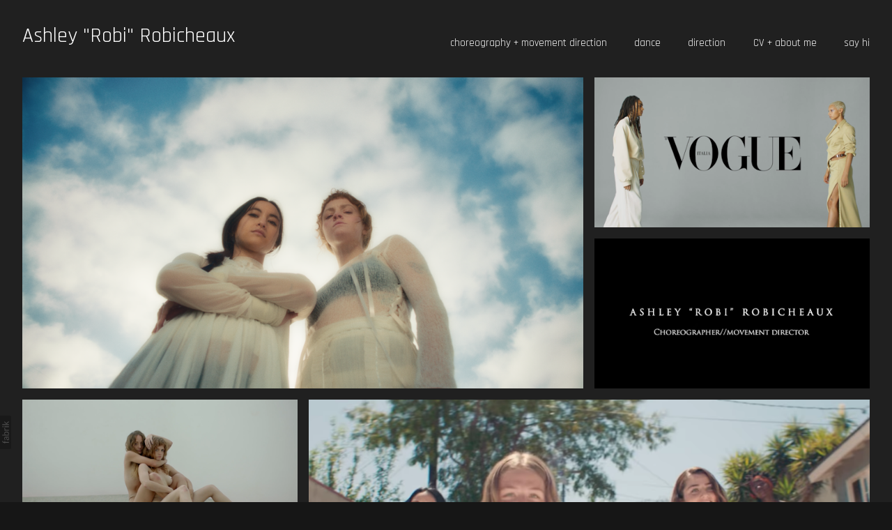

--- FILE ---
content_type: text/html; charset=utf-8
request_url: https://ashleyrobicheaux.com/
body_size: 21796
content:



<!DOCTYPE html>
<html class="no-js custom-fonts" lang="en-GB">
    <head prefix="og: http://ogp.me/ns#">
        <link rel="preconnect" href="https://ashleyrobicheaux.com">
        <link rel="preconnect" href="//static.fabrik.io" />
        <link rel="preconnect" href="//blob.fabrik.io" />
        <meta charset="UTF-8">
        <link rel="canonical" href="https://ashleyrobicheaux.com/" />
        <title>Ashley &quot;Robi&quot; Robicheaux</title>
        <meta name="description" />
        <meta name="keywords" />
        <meta name="url" content="https://ashleyrobicheaux.com/" />
        <meta property="og:url" content="https://ashleyrobicheaux.com/" />
        <meta property="og:title" content="Ashley &quot;Robi&quot; Robicheaux" />
        <meta property="og:description" />
        <meta property="og:site_name" content="Ashley &quot;Robi&quot; Robicheaux" />
        <meta property="og:type" content="website" />        
        <meta content="https://static.fabrik.io/wpv/38696a0bd7e09def.png?lossless=1&amp;w=1280&amp;h=1280&amp;fit=max&amp;s=64e2b43ce69618a3c171780d8ec0f39f" name="twitter:image" /><meta content="https://static.fabrik.io/wpv/38696a0bd7e09def.png?lossless=1&amp;w=1280&amp;h=1280&amp;fit=max&amp;s=64e2b43ce69618a3c171780d8ec0f39f" property="og:image" /><meta content="image/png" property="og:image:type" /><meta content="https://static.fabrik.io/wpv/17d34aa2fc3b6c5e.png?lossless=1&amp;w=1280&amp;h=1280&amp;fit=max&amp;s=0aad238b52840b313441a88b308b2c70" property="og:image" /><meta content="image/png" property="og:image:type" /><meta content="https://static.fabrik.io/wpv/371528b8f2ae006f.PNG?lossless=1&amp;w=1280&amp;h=1280&amp;fit=max&amp;s=04acb3b8a18c1de5b54763c16b4bed20" property="og:image" /><meta content="image/png" property="og:image:type" /><meta content="https://static.fabrik.io/wpv/329c8f3d2be4b5d8.png?lossless=1&amp;w=1280&amp;h=1280&amp;fit=max&amp;s=4eb3eeb0fd450700855c224843686a6d" property="og:image" /><meta content="image/png" property="og:image:type" />        
        
        <meta name="twitter:card" content="summary_large_image" />

            <link rel="icon" href="https://blob.fabrik.io/static/2c96dd/favicon.svg" type="image/svg+xml">
            <link rel="icon" href="https://blob.fabrik.io/static/2c96dd/favicon-32x32.png" sizes="32x32">
            <link rel="icon" href="https://blob.fabrik.io/static/2c96dd/favicon-96x96.png" sizes="96x96">
            <link rel="icon" href="https://blob.fabrik.io/static/2c96dd/favicon-128x128.png" sizes="128x128">
            <link rel="icon" href="https://blob.fabrik.io/static/2c96dd/android-icon-192x192.png" sizes="192x192">
            <link rel="icon" href="https://blob.fabrik.io/static/2c96dd/favicon-228x228.png" sizes="228x228">
            <link rel="shortcut icon" href="https://blob.fabrik.io/static/2c96dd/favicon-196x196.png" sizes="196x196">
            <meta name="msapplication-TileColor" content="#FFFFFF">
            <meta name="msapplication-TileImage" content="https://blob.fabrik.io/static/2c96dd/ms-icon-144x144.png">
            <meta name="msapplication-config" content="https://blob.fabrik.io/static/2c96dd/ieconfig.xml" /> 

            <link rel="apple-touch-icon" href="https://blob.fabrik.io/static/2c96dd/apple-icon-120x120.png" sizes="120x120">
            <link rel="apple-touch-icon" href="https://blob.fabrik.io/static/2c96dd/apple-icon-152x152.png" sizes="152x152">
            <link rel="apple-touch-icon" href="https://blob.fabrik.io/static/2c96dd/apple-icon-180x180.png" sizes="180x180"> 


        <link href="https://blob.fabrik.io/static/2c96dd/core/fabrik.min.css" rel="stylesheet">


        
        
            <script defer src="https://cloud.umami.is/script.js" data-website-id="059b79ea-6263-4a20-947a-862fbfc8d8ad"></script>
        

        
    <meta name="viewport" content="width=device-width, initial-scale=1.0">

    <style>
        :root {
            --site-title-display: block;
            --site-subtitle-display: block; 
            --site-logo-display: block;
            --brand-text-display: inline-block;
            --thumbnails-subtitle: block;
        }
    </style>

    <link href="https://blob.fabrik.io/wpv/calico-vars-d478b76ae7e60201.css" rel="stylesheet" /><link href="https://blob.fabrik.io/static/2c96dd/calico/theme.css" rel="stylesheet" />

    <style>


            .main-footer-upper p {
                margin: 0 auto;
            }
                    .play:before {
            content: "Play";
        }
    </style>

    

    </head>

    <body class="fab-pages-home tpl-homepage-spotlight capped-width social-icon-family-round-stroke">

        


<div class="site-wrap overlay-enabled">

    <header class="main-header">
        <div class="capped">
            <div class="main-header-container">
                <div class="main-header-titles">
                    

<a href="/" class="brand brand-text">

    <span class="brand-title">Ashley &quot;Robi&quot; Robicheaux</span>


</a>
                </div>

                <nav class="main-header-nav">
                    <button class="mobile-nav-link">
                        <i class="icon icon-menu"></i>
                    </button>
                    
    <ul class="menu">

          <li class="">

                <a href="/choreographermovement-director" target="_self">choreography &#x2B; movement direction</a>

          </li>
          <li class=" sub-menu-parent">

                <a href="/dancer" target="_self" class="sub-menu-link">dance</a>
                <div class="sub-menu">
                    <ul>
                            <li>
                                <a href="/dancer" target="_self">dance</a>
                            </li>
                            <li>
                                <a href="/performance" target="_self">acting</a>
                            </li>
                    </ul>
                </div>

          </li>
          <li class="">

                <a href="/director" target="_self">direction</a>

          </li>
          <li class="">

                <a href="/pages/resume" target="_self">CV &#x2B; about me</a>

          </li>
          <li class="">

                <a href="/pages/about" target="_self">say hi</a>

          </li>
    </ul>

                </nav>
            </div>
        </div>
        <nav class="mobile-nav">
            
    <ul class="menu">

          <li class="">

                <a href="/choreographermovement-director" target="_self">choreography &#x2B; movement direction</a>

          </li>
          <li class=" sub-menu-parent">

                <a href="/dancer" target="_self" class="sub-menu-link">dance</a>
                <div class="sub-menu">
                    <ul>
                            <li>
                                <a href="/dancer" target="_self">dance</a>
                            </li>
                            <li>
                                <a href="/performance" target="_self">acting</a>
                            </li>
                    </ul>
                </div>

          </li>
          <li class="">

                <a href="/director" target="_self">direction</a>

          </li>
          <li class="">

                <a href="/pages/resume" target="_self">CV &#x2B; about me</a>

          </li>
          <li class="">

                <a href="/pages/about" target="_self">say hi</a>

          </li>
    </ul>

        </nav>

    </header>

    <main role="main" class="main-body">
        

<div style="position: absolute; top: -999em; left: -999em;">
    <h1>Ashley &quot;Robi&quot; Robicheaux</h1>

</div>


    <div class="capped">
        <div class="projects-wrap">
            <ul class="media-grid media-grid--block cf">

                        <li class="spotlight-placeholder spotlight-16:9 item" id="luna-shadows-stay-mad-mv">

                            <a class="project-link mfp-iframe" href="/portfolio/luna-shadows-stay-mad-mv" data-src="https://www.youtube.com/watch?v=jIlhA8n7LJQ" >

                                <div class="placeholder ratio-16:9">
                <img alt="Luna Shadows &quot;Stay Mad&quot; MV" data-src="https://static.fabrik.io/wpv/38696a0bd7e09def.png?lossless=1&amp;w=720&amp;fit=crop&amp;ar=16:9&amp;s=9d8ddb9dfae9c9dfe41097e219ab0e4c" data-srcset="https://static.fabrik.io/wpv/38696a0bd7e09def.png?lossless=1&amp;w=480&amp;fit=crop&amp;ar=16:9&amp;s=f88911197e0103430bd6edf13eb3bff4 480w,https://static.fabrik.io/wpv/38696a0bd7e09def.png?lossless=1&amp;w=720&amp;fit=crop&amp;ar=16:9&amp;s=9d8ddb9dfae9c9dfe41097e219ab0e4c 720w,https://static.fabrik.io/wpv/38696a0bd7e09def.png?lossless=1&amp;w=960&amp;fit=crop&amp;ar=16:9&amp;s=deb1a25dc7ffb280606ce9b00e459216 960w,https://static.fabrik.io/wpv/38696a0bd7e09def.png?lossless=1&amp;w=1280&amp;fit=crop&amp;ar=16:9&amp;s=bab646f8901ca13f23d107a0a4151cc7 1280w,https://static.fabrik.io/wpv/38696a0bd7e09def.png?lossless=1&amp;w=1680&amp;fit=crop&amp;ar=16:9&amp;s=1a0ac3951fb69cff4e1c3d94912b08bd 1680w,https://static.fabrik.io/wpv/38696a0bd7e09def.png?lossless=1&amp;w=1920&amp;fit=crop&amp;ar=16:9&amp;s=e90a8852b4b5b08364a232e9f6c0f4d9 1920w,https://static.fabrik.io/wpv/38696a0bd7e09def.png?lossless=1&amp;w=2560&amp;fit=crop&amp;ar=16:9&amp;s=d78bbf882d7ffa72e38c6b272e92abfb 2560w,https://static.fabrik.io/wpv/38696a0bd7e09def.png?lossless=1&amp;w=3840&amp;fit=crop&amp;ar=16:9&amp;s=83a59bade6c0116dca874b580d285cf4 3840w" data-sizes="auto" class="lazyload" data-w="3840" data-h="2160" data-ar="16:9"></img>
                                </div>

                                <div class="overlay">
                                    <div>
                                        <strong>Luna Shadows &quot;Stay Mad&quot; MV</strong>
                                            <em> choreography &#x2B; movement direction</em>
                                    </div>
                                </div>
                            </a>
                        </li>
                        <li class="spotlight-placeholder spotlight-16:9 item" id="vogue-italia-emotional-electricity">

                            <a class="project-link mfp-iframe" href="/portfolio/vogue-italia-emotional-electricity" data-src="https://vimeo.com/651272682" >

                                <div class="placeholder ratio-16:9">
                <img alt="VOGUE Italia &quot;Emotional Electricity&quot;" data-src="https://static.fabrik.io/wpv/17d34aa2fc3b6c5e.png?lossless=1&amp;w=720&amp;fit=crop&amp;ar=16:9&amp;s=7978dfc2da69ed1752231d81e86f81c8" data-srcset="https://static.fabrik.io/wpv/17d34aa2fc3b6c5e.png?lossless=1&amp;w=480&amp;fit=crop&amp;ar=16:9&amp;s=a12709c9bad1ce0c99584fabd6d7aab8 480w,https://static.fabrik.io/wpv/17d34aa2fc3b6c5e.png?lossless=1&amp;w=720&amp;fit=crop&amp;ar=16:9&amp;s=7978dfc2da69ed1752231d81e86f81c8 720w,https://static.fabrik.io/wpv/17d34aa2fc3b6c5e.png?lossless=1&amp;w=960&amp;fit=crop&amp;ar=16:9&amp;s=17f03c1abbcfca4c585bb939301f438f 960w,https://static.fabrik.io/wpv/17d34aa2fc3b6c5e.png?lossless=1&amp;w=1280&amp;fit=crop&amp;ar=16:9&amp;s=d8f4a06e8ac08d70c460dc6826f183f8 1280w,https://static.fabrik.io/wpv/17d34aa2fc3b6c5e.png?lossless=1&amp;w=1680&amp;fit=crop&amp;ar=16:9&amp;s=4eeb6d345f7ca825725fcb2425dd6aac 1680w,https://static.fabrik.io/wpv/17d34aa2fc3b6c5e.png?lossless=1&amp;w=1920&amp;fit=crop&amp;ar=16:9&amp;s=e51e51f1cfcd4472a74f388db010e3dc 1920w,https://static.fabrik.io/wpv/17d34aa2fc3b6c5e.png?lossless=1&amp;w=2560&amp;fit=crop&amp;ar=16:9&amp;s=4987b7ca675c0d20ccbda292cc33fdff 2560w,https://static.fabrik.io/wpv/17d34aa2fc3b6c5e.png?lossless=1&amp;w=3840&amp;fit=crop&amp;ar=16:9&amp;s=901a227eb4972f7ef4385601810e5737 3840w" data-sizes="auto" class="lazyload"></img>
                                </div>

                                <div class="overlay">
                                    <div>
                                        <strong>VOGUE Italia &quot;Emotional Electricity&quot;</strong>
                                            <em> choreography &#x2B; movement direction</em>
                                    </div>
                                </div>
                            </a>
                        </li>
                        <li class="spotlight-placeholder spotlight-16:9 item" id="choreography-reel-2020">

                            <a class="project-link mfp-iframe" href="/portfolio/choreography-reel-2020" data-src="https://vimeo.com/388049390" >

                                <div class="placeholder ratio-16:9">
                <img alt="Choreography Reel 2020" data-src="https://static.fabrik.io/wpv/371528b8f2ae006f.PNG?lossless=1&amp;w=720&amp;fit=crop&amp;ar=16:9&amp;s=4e341c159317041e0edf872033c03473" data-srcset="https://static.fabrik.io/wpv/371528b8f2ae006f.PNG?lossless=1&amp;w=480&amp;fit=crop&amp;ar=16:9&amp;s=d55033e2eeb7cd4e83be3567f8334a8d 480w,https://static.fabrik.io/wpv/371528b8f2ae006f.PNG?lossless=1&amp;w=720&amp;fit=crop&amp;ar=16:9&amp;s=4e341c159317041e0edf872033c03473 720w,https://static.fabrik.io/wpv/371528b8f2ae006f.PNG?lossless=1&amp;w=960&amp;fit=crop&amp;ar=16:9&amp;s=3921450a3a770d341f85b858cc647b5f 960w,https://static.fabrik.io/wpv/371528b8f2ae006f.PNG?lossless=1&amp;w=1280&amp;fit=crop&amp;ar=16:9&amp;s=aa01ea11a1d5c3fbcb974b9231d4d34e 1280w,https://static.fabrik.io/wpv/371528b8f2ae006f.PNG?lossless=1&amp;w=1680&amp;fit=crop&amp;ar=16:9&amp;s=0e1e905531eab61e691792830e33ff39 1680w,https://static.fabrik.io/wpv/371528b8f2ae006f.PNG?lossless=1&amp;w=1920&amp;fit=crop&amp;ar=16:9&amp;s=9bf549d539987bf0d69ec2a313fbcf39 1920w,https://static.fabrik.io/wpv/371528b8f2ae006f.PNG?lossless=1&amp;w=2560&amp;fit=crop&amp;ar=16:9&amp;s=eb0c958dc0229514d009e2e02fa8cf21 2560w,https://static.fabrik.io/wpv/371528b8f2ae006f.PNG?lossless=1&amp;w=3840&amp;fit=crop&amp;ar=16:9&amp;s=30703012f9253ed3f306f0c22d23e08a 3840w" data-sizes="auto" class="lazyload"></img>
                                </div>

                                <div class="overlay">
                                    <div>
                                        <strong>Choreography Reel 2020</strong>
                                            <em> choreography &#x2B; movement direction</em>
                                    </div>
                                </div>
                            </a>
                        </li>
                        <li class="spotlight-placeholder spotlight-16:9 item" id="nowness-millie-brown-the-physical-impossibility-of-united-formations-colliding">

                            <a class="project-link mfp-iframe" href="/portfolio/nowness-millie-brown-the-physical-impossibility-of-united-formations-colliding" data-src="https://vimeo.com/281355586" >

                                <div class="placeholder ratio-16:9">
                <img alt="Nowness &#x2B; Millie Brown &quot;The Physical Impossibility of United Formations Colliding&quot;" data-src="https://static.fabrik.io/wpv/329c8f3d2be4b5d8.png?lossless=1&amp;w=720&amp;fit=crop&amp;ar=16:9&amp;s=1c51c90003b82b2d4ab1646e297fa08a" data-srcset="https://static.fabrik.io/wpv/329c8f3d2be4b5d8.png?lossless=1&amp;w=480&amp;fit=crop&amp;ar=16:9&amp;s=d3ff36df71c53f67dbb003495d67c85f 480w,https://static.fabrik.io/wpv/329c8f3d2be4b5d8.png?lossless=1&amp;w=720&amp;fit=crop&amp;ar=16:9&amp;s=1c51c90003b82b2d4ab1646e297fa08a 720w,https://static.fabrik.io/wpv/329c8f3d2be4b5d8.png?lossless=1&amp;w=960&amp;fit=crop&amp;ar=16:9&amp;s=fa589168931c9841146ed330b3e0e376 960w,https://static.fabrik.io/wpv/329c8f3d2be4b5d8.png?lossless=1&amp;w=1280&amp;fit=crop&amp;ar=16:9&amp;s=bbcbda8b807a73ff48528aec5845f443 1280w,https://static.fabrik.io/wpv/329c8f3d2be4b5d8.png?lossless=1&amp;w=1680&amp;fit=crop&amp;ar=16:9&amp;s=20408f5cc626055d18ae097fa26f371f 1680w,https://static.fabrik.io/wpv/329c8f3d2be4b5d8.png?lossless=1&amp;w=1920&amp;fit=crop&amp;ar=16:9&amp;s=b3b4138318d9c6934576c61eb705ed4f 1920w,https://static.fabrik.io/wpv/329c8f3d2be4b5d8.png?lossless=1&amp;w=2560&amp;fit=crop&amp;ar=16:9&amp;s=e3057efa3dc51fa3501c90207eef5605 2560w,https://static.fabrik.io/wpv/329c8f3d2be4b5d8.png?lossless=1&amp;w=3840&amp;fit=crop&amp;ar=16:9&amp;s=0c623c1700200b5019b5621b41a9f1e1 3840w" data-sizes="auto" class="lazyload"></img>
                                </div>

                                <div class="overlay">
                                    <div>
                                        <strong>Nowness &#x2B; Millie Brown &quot;The Physical Impossibility of United Formations Colliding&quot;</strong>
                                            <em> choreography &#x2B; movement direction</em>
                                    </div>
                                </div>
                            </a>
                        </li>
                        <li class="spotlight-placeholder spotlight-16:9 item" id="chappell-roan-pink-pony-club">

                            <a class="project-link mfp-iframe" href="/portfolio/chappell-roan-pink-pony-club" data-src="https://www.youtube.com/watch?v=GR3Liudev18" >

                                <div class="placeholder ratio-16:9">
                <img alt="Chappell Roan &quot;Pink Pony Club&quot;" data-src="https://static.fabrik.io/wpv/e9da37e86c09836d.png?lossless=1&amp;w=720&amp;fit=crop&amp;ar=16:9&amp;s=ee0adec7d8d426ace41d54ddf7baefa7" data-srcset="https://static.fabrik.io/wpv/e9da37e86c09836d.png?lossless=1&amp;w=480&amp;fit=crop&amp;ar=16:9&amp;s=9ce432d1bed30fc10a529002986e9189 480w,https://static.fabrik.io/wpv/e9da37e86c09836d.png?lossless=1&amp;w=720&amp;fit=crop&amp;ar=16:9&amp;s=ee0adec7d8d426ace41d54ddf7baefa7 720w,https://static.fabrik.io/wpv/e9da37e86c09836d.png?lossless=1&amp;w=960&amp;fit=crop&amp;ar=16:9&amp;s=fa1db07e456cb9754dcd9804b1966250 960w,https://static.fabrik.io/wpv/e9da37e86c09836d.png?lossless=1&amp;w=1280&amp;fit=crop&amp;ar=16:9&amp;s=4c3c0c8cd7dc0cbe69b799083e4a0c8e 1280w,https://static.fabrik.io/wpv/e9da37e86c09836d.png?lossless=1&amp;w=1680&amp;fit=crop&amp;ar=16:9&amp;s=7c358cd3bf3f2bb5410ea753925811bd 1680w,https://static.fabrik.io/wpv/e9da37e86c09836d.png?lossless=1&amp;w=1920&amp;fit=crop&amp;ar=16:9&amp;s=2f0f8c1a6c2a1399303dddd7fdbfcff5 1920w,https://static.fabrik.io/wpv/e9da37e86c09836d.png?lossless=1&amp;w=2560&amp;fit=crop&amp;ar=16:9&amp;s=7ab0614dcecd014e4f7585d5d5abd02b 2560w,https://static.fabrik.io/wpv/e9da37e86c09836d.png?lossless=1&amp;w=3840&amp;fit=crop&amp;ar=16:9&amp;s=b1de66823d6a3402f23b148187e0b224 3840w" data-sizes="auto" class="lazyload"></img>
                                </div>

                                <div class="overlay">
                                    <div>
                                        <strong>Chappell Roan &quot;Pink Pony Club&quot;</strong>
                                            <em> choreography &#x2B; movement direction</em>
                                    </div>
                                </div>
                            </a>
                        </li>
                        <li class="spotlight-placeholder spotlight-16:9 item" id="maggie-rogers-give-a-little">

                            <a class="project-link mfp-iframe" href="/portfolio/maggie-rogers-give-a-little" data-src="https://www.youtube.com/watch?v=yaXAMuhIe7Y" >

                                <div class="placeholder ratio-16:9">
                <img alt="Maggie Rogers &quot;Give A Little&quot;" data-src="https://static.fabrik.io/wpv/2d3976d00a85a8ff.png?lossless=1&amp;w=720&amp;fit=crop&amp;ar=16:9&amp;s=421fea6e99ea05dabecf34de22e7ba96" data-srcset="https://static.fabrik.io/wpv/2d3976d00a85a8ff.png?lossless=1&amp;w=480&amp;fit=crop&amp;ar=16:9&amp;s=f0036f83ae1d3f0537e47157dff0ffb7 480w,https://static.fabrik.io/wpv/2d3976d00a85a8ff.png?lossless=1&amp;w=720&amp;fit=crop&amp;ar=16:9&amp;s=421fea6e99ea05dabecf34de22e7ba96 720w,https://static.fabrik.io/wpv/2d3976d00a85a8ff.png?lossless=1&amp;w=960&amp;fit=crop&amp;ar=16:9&amp;s=81cc2ad7ed0e69d04db826ae6f36291c 960w,https://static.fabrik.io/wpv/2d3976d00a85a8ff.png?lossless=1&amp;w=1280&amp;fit=crop&amp;ar=16:9&amp;s=23ffeb6ebcfa7bb5dc82bf4f97a144c2 1280w,https://static.fabrik.io/wpv/2d3976d00a85a8ff.png?lossless=1&amp;w=1680&amp;fit=crop&amp;ar=16:9&amp;s=cd4a2b4f7407ed7da7a15ea0b282d633 1680w,https://static.fabrik.io/wpv/2d3976d00a85a8ff.png?lossless=1&amp;w=1920&amp;fit=crop&amp;ar=16:9&amp;s=d51a96b7d8cd6bfe3a5546159ed11dec 1920w,https://static.fabrik.io/wpv/2d3976d00a85a8ff.png?lossless=1&amp;w=2560&amp;fit=crop&amp;ar=16:9&amp;s=26df33ec395e215cb260b685e51876da 2560w,https://static.fabrik.io/wpv/2d3976d00a85a8ff.png?lossless=1&amp;w=3840&amp;fit=crop&amp;ar=16:9&amp;s=f73835d0b070239f1776e1fb70d8bc7f 3840w" data-sizes="auto" class="lazyload"></img>
                                </div>

                                <div class="overlay">
                                    <div>
                                        <strong>Maggie Rogers &quot;Give A Little&quot;</strong>
                                            <em> choreography &#x2B; movement direction</em>
                                    </div>
                                </div>
                            </a>
                        </li>
                        <li class="spotlight-placeholder spotlight-16:9 item" id="lennon-stella-breakaway">

                            <a class="project-link mfp-iframe" href="/portfolio/lennon-stella-breakaway" data-src="https://www.youtube.com/watch?v=L17e4-VXV7g" >

                                <div class="placeholder ratio-16:9">
                <img alt="Lennon Stella &#x201C;Breakaway&#x201D;" data-src="https://static.fabrik.io/wpv/856fff277d5b9f44.jpeg?lossless=1&amp;w=720&amp;fit=crop&amp;ar=16:9&amp;s=3c2e999cf6f7e913e05df9d4997ac075" data-srcset="https://static.fabrik.io/wpv/856fff277d5b9f44.jpeg?lossless=1&amp;w=480&amp;fit=crop&amp;ar=16:9&amp;s=f5d57f0bcd542b77271793ba5a2b4223 480w,https://static.fabrik.io/wpv/856fff277d5b9f44.jpeg?lossless=1&amp;w=720&amp;fit=crop&amp;ar=16:9&amp;s=3c2e999cf6f7e913e05df9d4997ac075 720w,https://static.fabrik.io/wpv/856fff277d5b9f44.jpeg?lossless=1&amp;w=960&amp;fit=crop&amp;ar=16:9&amp;s=c1c032e1afb9bddf020caab3e038e98f 960w,https://static.fabrik.io/wpv/856fff277d5b9f44.jpeg?lossless=1&amp;w=1280&amp;fit=crop&amp;ar=16:9&amp;s=ef02c1b97e6152eac7d7cda35b88e156 1280w,https://static.fabrik.io/wpv/856fff277d5b9f44.jpeg?lossless=1&amp;w=1680&amp;fit=crop&amp;ar=16:9&amp;s=9a96f5d3b69c7779b3ebf0e562bd83e7 1680w,https://static.fabrik.io/wpv/856fff277d5b9f44.jpeg?lossless=1&amp;w=1920&amp;fit=crop&amp;ar=16:9&amp;s=8801ef035064e5173e9c22fbdbedfb41 1920w,https://static.fabrik.io/wpv/856fff277d5b9f44.jpeg?lossless=1&amp;w=2560&amp;fit=crop&amp;ar=16:9&amp;s=b596222cc6aa735a2f499f42fc41029e 2560w,https://static.fabrik.io/wpv/856fff277d5b9f44.jpeg?lossless=1&amp;w=3840&amp;fit=crop&amp;ar=16:9&amp;s=b289c9276fae5053de926461841c70df 3840w" data-sizes="auto" class="lazyload"></img>
                                </div>

                                <div class="overlay">
                                    <div>
                                        <strong>Lennon Stella &#x201C;Breakaway&#x201D;</strong>
                                            <em> choreography &#x2B; movement direction</em>
                                    </div>
                                </div>
                            </a>
                        </li>
                        <li class="spotlight-placeholder spotlight-16:9 item" id="lennon-stella-love-me-tour">

                            <a class="project-link mfp-iframe" href="/portfolio/lennon-stella-love-me-tour" data-src="https://www.youtube.com/watch?v=kzrtYxtcgyE" >

                                <div class="placeholder ratio-16:9">
                <img alt="Lennon Stella &quot;Love, Me&quot; Tour" data-src="https://static.fabrik.io/wpv/31d270632bc9a85a.png?lossless=1&amp;w=720&amp;fit=crop&amp;ar=16:9&amp;s=f38cbb414218c49f2624b160047c9353" data-srcset="https://static.fabrik.io/wpv/31d270632bc9a85a.png?lossless=1&amp;w=480&amp;fit=crop&amp;ar=16:9&amp;s=9882e791be313d6ccf322f969880380d 480w,https://static.fabrik.io/wpv/31d270632bc9a85a.png?lossless=1&amp;w=720&amp;fit=crop&amp;ar=16:9&amp;s=f38cbb414218c49f2624b160047c9353 720w,https://static.fabrik.io/wpv/31d270632bc9a85a.png?lossless=1&amp;w=960&amp;fit=crop&amp;ar=16:9&amp;s=a68073e55b4073a90afc818332754095 960w,https://static.fabrik.io/wpv/31d270632bc9a85a.png?lossless=1&amp;w=1280&amp;fit=crop&amp;ar=16:9&amp;s=da996d41a32780f6389a0b14a89a7968 1280w,https://static.fabrik.io/wpv/31d270632bc9a85a.png?lossless=1&amp;w=1680&amp;fit=crop&amp;ar=16:9&amp;s=279164de1d11562ded79584cf3c3fa11 1680w,https://static.fabrik.io/wpv/31d270632bc9a85a.png?lossless=1&amp;w=1920&amp;fit=crop&amp;ar=16:9&amp;s=ded8555d4f8ed216a628efddbad63893 1920w,https://static.fabrik.io/wpv/31d270632bc9a85a.png?lossless=1&amp;w=2560&amp;fit=crop&amp;ar=16:9&amp;s=7c779e514ad4b95f9ec6101124fcbabf 2560w,https://static.fabrik.io/wpv/31d270632bc9a85a.png?lossless=1&amp;w=3840&amp;fit=crop&amp;ar=16:9&amp;s=61da78097ce35221857c8b5c57e931a1 3840w" data-sizes="auto" class="lazyload"></img>
                                </div>

                                <div class="overlay">
                                    <div>
                                        <strong>Lennon Stella &quot;Love, Me&quot; Tour</strong>
                                            <em> choreography &#x2B; movement direction</em>
                                    </div>
                                </div>
                            </a>
                        </li>
                        <li class="spotlight-placeholder spotlight-16:9 item" id="billie-eilish-bury-a-friend">

                            <a class="project-link mfp-iframe" href="/portfolio/billie-eilish-bury-a-friend" data-src="https://www.youtube.com/watch?v=HUHC9tYz8ik" >

                                <div class="placeholder ratio-16:9">
                <img alt="Billie Eilish &quot;Bury A Friend&quot;" data-src="https://static.fabrik.io/wpv/c30148ff803fd1ae.png?lossless=1&amp;w=720&amp;fit=crop&amp;ar=16:9&amp;s=304860f8c103561345938048fc6c5519" data-srcset="https://static.fabrik.io/wpv/c30148ff803fd1ae.png?lossless=1&amp;w=480&amp;fit=crop&amp;ar=16:9&amp;s=16761528a0f527c1b3b027eeb68d9dfe 480w,https://static.fabrik.io/wpv/c30148ff803fd1ae.png?lossless=1&amp;w=720&amp;fit=crop&amp;ar=16:9&amp;s=304860f8c103561345938048fc6c5519 720w,https://static.fabrik.io/wpv/c30148ff803fd1ae.png?lossless=1&amp;w=960&amp;fit=crop&amp;ar=16:9&amp;s=dc09026b7f51c1917fe8f9eaa4fe5332 960w,https://static.fabrik.io/wpv/c30148ff803fd1ae.png?lossless=1&amp;w=1280&amp;fit=crop&amp;ar=16:9&amp;s=2f6ebce9a4a9b0834ea01b43f2541d12 1280w,https://static.fabrik.io/wpv/c30148ff803fd1ae.png?lossless=1&amp;w=1680&amp;fit=crop&amp;ar=16:9&amp;s=012d45a27e907ae0c6bfe5442413bf89 1680w,https://static.fabrik.io/wpv/c30148ff803fd1ae.png?lossless=1&amp;w=1920&amp;fit=crop&amp;ar=16:9&amp;s=7afa799923087204f0ac4544d7e4feac 1920w,https://static.fabrik.io/wpv/c30148ff803fd1ae.png?lossless=1&amp;w=2560&amp;fit=crop&amp;ar=16:9&amp;s=3b343074a3386f0132afdea50effd656 2560w,https://static.fabrik.io/wpv/c30148ff803fd1ae.png?lossless=1&amp;w=3840&amp;fit=crop&amp;ar=16:9&amp;s=d432031f88ecb2cb82d9461d238cfa20 3840w" data-sizes="auto" class="lazyload"></img>
                                </div>

                                <div class="overlay">
                                    <div>
                                        <strong>Billie Eilish &quot;Bury A Friend&quot;</strong>
                                            <em> assistant choreographer</em>
                                    </div>
                                </div>
                            </a>
                        </li>
                        <li class="spotlight-placeholder spotlight-16:9 item" id="renee-rap-pretty-girls">

                            <a class="project-link mfp-iframe" href="/portfolio/renee-rap-pretty-girls" data-src="https://www.youtube.com/watch?v=6g4Y5IYY5Mk" >

                                <div class="placeholder ratio-16:9">
                <img alt="Renee Rap &quot;Pretty Girls&quot; MV" data-src="https://static.fabrik.io/wpv/ce3a5ca7a60178ca.png?lossless=1&amp;w=720&amp;fit=crop&amp;ar=16:9&amp;s=407166c9fead525d24150810b7086e17" data-srcset="https://static.fabrik.io/wpv/ce3a5ca7a60178ca.png?lossless=1&amp;w=480&amp;fit=crop&amp;ar=16:9&amp;s=f1bbfb3b28a0e2bdd816330153b0f8c1 480w,https://static.fabrik.io/wpv/ce3a5ca7a60178ca.png?lossless=1&amp;w=720&amp;fit=crop&amp;ar=16:9&amp;s=407166c9fead525d24150810b7086e17 720w,https://static.fabrik.io/wpv/ce3a5ca7a60178ca.png?lossless=1&amp;w=960&amp;fit=crop&amp;ar=16:9&amp;s=d8a7b042c255cdc6e5a20072cebf063e 960w,https://static.fabrik.io/wpv/ce3a5ca7a60178ca.png?lossless=1&amp;w=1280&amp;fit=crop&amp;ar=16:9&amp;s=0bb03ce6f1937a17acf7f79a1e3f515a 1280w,https://static.fabrik.io/wpv/ce3a5ca7a60178ca.png?lossless=1&amp;w=1680&amp;fit=crop&amp;ar=16:9&amp;s=0598c6824a3d5f360a7e5228ca0dfb54 1680w,https://static.fabrik.io/wpv/ce3a5ca7a60178ca.png?lossless=1&amp;w=1920&amp;fit=crop&amp;ar=16:9&amp;s=e06fba9bc4f1ce4bbbe606d1ed963d23 1920w,https://static.fabrik.io/wpv/ce3a5ca7a60178ca.png?lossless=1&amp;w=2560&amp;fit=crop&amp;ar=16:9&amp;s=e9668db8e1f035613eb66d0f47c09465 2560w,https://static.fabrik.io/wpv/ce3a5ca7a60178ca.png?lossless=1&amp;w=3840&amp;fit=crop&amp;ar=16:9&amp;s=08d962b1dd95fcf91582fd8b6bae32f3 3840w" data-sizes="auto" class="lazyload" data-w="1632" data-h="852" data-ar="136:71"></img>
                                </div>

                                <div class="overlay">
                                    <div>
                                        <strong>Renee Rap &quot;Pretty Girls&quot; MV</strong>
                                            <em> choreography &#x2B; movement direction</em>
                                    </div>
                                </div>
                            </a>
                        </li>
                        <li class="spotlight-placeholder spotlight-16:9 item" id="gvllow-last-dance-mv">

                            <a class="project-link mfp-iframe" href="/portfolio/gvllow-last-dance-mv" data-src="https://www.youtube.com/watch?v=qDuokqAljMk" >

                                <div class="placeholder ratio-16:9">
                <img alt="GVLLOW &quot;Last Dance&quot; MV" data-src="https://static.fabrik.io/wpv/4d9448cd09facae2.png?lossless=1&amp;w=720&amp;fit=crop&amp;ar=16:9&amp;s=14db257c28efe9a1bfd434725ddbb05c" data-srcset="https://static.fabrik.io/wpv/4d9448cd09facae2.png?lossless=1&amp;w=480&amp;fit=crop&amp;ar=16:9&amp;s=685cfcc379161412c3f6e450582aa9a7 480w,https://static.fabrik.io/wpv/4d9448cd09facae2.png?lossless=1&amp;w=720&amp;fit=crop&amp;ar=16:9&amp;s=14db257c28efe9a1bfd434725ddbb05c 720w,https://static.fabrik.io/wpv/4d9448cd09facae2.png?lossless=1&amp;w=960&amp;fit=crop&amp;ar=16:9&amp;s=924d52a73d0a5eb0e39323b1be5f06e1 960w,https://static.fabrik.io/wpv/4d9448cd09facae2.png?lossless=1&amp;w=1280&amp;fit=crop&amp;ar=16:9&amp;s=3956fedf10c701445869824fd2385edd 1280w,https://static.fabrik.io/wpv/4d9448cd09facae2.png?lossless=1&amp;w=1680&amp;fit=crop&amp;ar=16:9&amp;s=579a4804cbfc3f93b32226a4ead297a6 1680w,https://static.fabrik.io/wpv/4d9448cd09facae2.png?lossless=1&amp;w=1920&amp;fit=crop&amp;ar=16:9&amp;s=ce76806b412762e25bd6eb92bffea28e 1920w,https://static.fabrik.io/wpv/4d9448cd09facae2.png?lossless=1&amp;w=2560&amp;fit=crop&amp;ar=16:9&amp;s=5ab266abbf21eb9eaa9697c4c0d85cd6 2560w,https://static.fabrik.io/wpv/4d9448cd09facae2.png?lossless=1&amp;w=3840&amp;fit=crop&amp;ar=16:9&amp;s=e9f52eb22b740c915047b7e553480ed9 3840w" data-sizes="auto" class="lazyload" data-w="1732" data-h="856" data-ar="433:214"></img>
                                </div>

                                <div class="overlay">
                                    <div>
                                        <strong>GVLLOW &quot;Last Dance&quot; MV</strong>
                                            <em> choreography &#x2B; movement direction</em>
                                    </div>
                                </div>
                            </a>
                        </li>
                        <li class="spotlight-placeholder spotlight-16:9 item" id="baby-chuck-memphis-in-june-2018-mv">

                            <a class="project-link mfp-iframe" href="/portfolio/baby-chuck-memphis-in-june-2018-mv" data-src="https://www.youtube.com/watch?v=rbzSj_gP-zo" >

                                <div class="placeholder ratio-16:9">
                <img alt="Baby Chuck &quot;Memphis in June, 2018&quot; MV" data-src="https://static.fabrik.io/wpv/d8f7cb47d85fbabd.png?lossless=1&amp;w=720&amp;fit=crop&amp;ar=16:9&amp;s=c7f85dfc3fc44f018e9fe69e0423705c" data-srcset="https://static.fabrik.io/wpv/d8f7cb47d85fbabd.png?lossless=1&amp;w=480&amp;fit=crop&amp;ar=16:9&amp;s=0af8f89f300d27c20809f8c6aeca0b36 480w,https://static.fabrik.io/wpv/d8f7cb47d85fbabd.png?lossless=1&amp;w=720&amp;fit=crop&amp;ar=16:9&amp;s=c7f85dfc3fc44f018e9fe69e0423705c 720w,https://static.fabrik.io/wpv/d8f7cb47d85fbabd.png?lossless=1&amp;w=960&amp;fit=crop&amp;ar=16:9&amp;s=18e577242cdf98aa36a0b48c3ae7decf 960w,https://static.fabrik.io/wpv/d8f7cb47d85fbabd.png?lossless=1&amp;w=1280&amp;fit=crop&amp;ar=16:9&amp;s=f6ce4dca290d068fb8f91b5f4bfb11a0 1280w,https://static.fabrik.io/wpv/d8f7cb47d85fbabd.png?lossless=1&amp;w=1680&amp;fit=crop&amp;ar=16:9&amp;s=66c9bd5a4d8fbabaf81e11856fa52a3e 1680w,https://static.fabrik.io/wpv/d8f7cb47d85fbabd.png?lossless=1&amp;w=1920&amp;fit=crop&amp;ar=16:9&amp;s=0716c463254de28e3a81c17608cf31ec 1920w,https://static.fabrik.io/wpv/d8f7cb47d85fbabd.png?lossless=1&amp;w=2560&amp;fit=crop&amp;ar=16:9&amp;s=3dcb9446593d58a20bf43822d66cc0fd 2560w,https://static.fabrik.io/wpv/d8f7cb47d85fbabd.png?lossless=1&amp;w=3840&amp;fit=crop&amp;ar=16:9&amp;s=69f81bc5ed59442182304c98bbfbf060 3840w" data-sizes="auto" class="lazyload" data-w="648" data-h="350" data-ar="324:175"></img>
                                </div>

                                <div class="overlay">
                                    <div>
                                        <strong>Baby Chuck &quot;Memphis in June, 2018&quot; MV</strong>
                                            <em> choreography &#x2B; movement direction</em>
                                    </div>
                                </div>
                            </a>
                        </li>
                        <li class="spotlight-placeholder spotlight-16:9 item" id="avril-lavigne-i-fell-in-love-with-the-devil">

                            <a class="project-link mfp-iframe" href="/portfolio/avril-lavigne-i-fell-in-love-with-the-devil" data-src="https://www.youtube.com/watch?v=XIw_e2B0AbE" >

                                <div class="placeholder ratio-16:9">
                <img alt="Avril Lavigne &quot;I Fell In Love With The Devil&quot;" data-src="https://static.fabrik.io/wpv/8a34ee770834938c.jpg?lossless=1&amp;w=720&amp;fit=crop&amp;ar=16:9&amp;s=c13508b072d8e1a4c5aad4ab3067aa94" data-srcset="https://static.fabrik.io/wpv/8a34ee770834938c.jpg?lossless=1&amp;w=480&amp;fit=crop&amp;ar=16:9&amp;s=d22f807032101324485a1cd2a5ac9ef4 480w,https://static.fabrik.io/wpv/8a34ee770834938c.jpg?lossless=1&amp;w=720&amp;fit=crop&amp;ar=16:9&amp;s=c13508b072d8e1a4c5aad4ab3067aa94 720w,https://static.fabrik.io/wpv/8a34ee770834938c.jpg?lossless=1&amp;w=960&amp;fit=crop&amp;ar=16:9&amp;s=1ad15a70c834e608e6eb63c92791752d 960w,https://static.fabrik.io/wpv/8a34ee770834938c.jpg?lossless=1&amp;w=1280&amp;fit=crop&amp;ar=16:9&amp;s=5e079efe8f6258c1c72341011a23acc2 1280w,https://static.fabrik.io/wpv/8a34ee770834938c.jpg?lossless=1&amp;w=1680&amp;fit=crop&amp;ar=16:9&amp;s=2e89232da745ba43abcdd693976bc3d3 1680w,https://static.fabrik.io/wpv/8a34ee770834938c.jpg?lossless=1&amp;w=1920&amp;fit=crop&amp;ar=16:9&amp;s=6366f59f564a01870022a47b6bc3b2e0 1920w,https://static.fabrik.io/wpv/8a34ee770834938c.jpg?lossless=1&amp;w=2560&amp;fit=crop&amp;ar=16:9&amp;s=f67fce02d567a992edd5c04a6c8695e4 2560w,https://static.fabrik.io/wpv/8a34ee770834938c.jpg?lossless=1&amp;w=3840&amp;fit=crop&amp;ar=16:9&amp;s=b408965378c6d5a6c5910c93d6d319d0 3840w" data-sizes="auto" class="lazyload"></img>
                                </div>

                                <div class="overlay">
                                    <div>
                                        <strong>Avril Lavigne &quot;I Fell In Love With The Devil&quot;</strong>
                                            <em> choreography &#x2B; movement direction</em>
                                    </div>
                                </div>
                            </a>
                        </li>
                        <li class="spotlight-placeholder spotlight-16:9 item" id="muse-simulation-theory-2019-tour">

                            <a class="project-link mfp-iframe" href="/portfolio/muse-simulation-theory-2019-tour" data-src="https://www.youtube.com/watch?v=9a9yePr5fZc" >

                                <div class="placeholder ratio-16:9">
                <img alt="MUSE &quot;Simulation Theory&quot; 2019 Tour" data-src="https://static.fabrik.io/wpv/e836d7b10d73b13b.png?lossless=1&amp;w=720&amp;fit=crop&amp;ar=16:9&amp;s=94e26f0286b8646ec3ff94e0a3652198" data-srcset="https://static.fabrik.io/wpv/e836d7b10d73b13b.png?lossless=1&amp;w=480&amp;fit=crop&amp;ar=16:9&amp;s=a8b8aabd7aae77893e3ee6680f86329d 480w,https://static.fabrik.io/wpv/e836d7b10d73b13b.png?lossless=1&amp;w=720&amp;fit=crop&amp;ar=16:9&amp;s=94e26f0286b8646ec3ff94e0a3652198 720w,https://static.fabrik.io/wpv/e836d7b10d73b13b.png?lossless=1&amp;w=960&amp;fit=crop&amp;ar=16:9&amp;s=9981fa914221421e1bc4f28cd6b2c144 960w,https://static.fabrik.io/wpv/e836d7b10d73b13b.png?lossless=1&amp;w=1280&amp;fit=crop&amp;ar=16:9&amp;s=bfedc7eee02cd4bb6bad689c6fa9f115 1280w,https://static.fabrik.io/wpv/e836d7b10d73b13b.png?lossless=1&amp;w=1680&amp;fit=crop&amp;ar=16:9&amp;s=c625ec6f69492e4560f191a1f6220257 1680w,https://static.fabrik.io/wpv/e836d7b10d73b13b.png?lossless=1&amp;w=1920&amp;fit=crop&amp;ar=16:9&amp;s=1f85fe7656b06ad80efa0dac8d3ee834 1920w,https://static.fabrik.io/wpv/e836d7b10d73b13b.png?lossless=1&amp;w=2560&amp;fit=crop&amp;ar=16:9&amp;s=ff0d0c6edaa440082aef42b10d311e80 2560w,https://static.fabrik.io/wpv/e836d7b10d73b13b.png?lossless=1&amp;w=3840&amp;fit=crop&amp;ar=16:9&amp;s=b0f3b99711b3cef1d9b611aa641c1541 3840w" data-sizes="auto" class="lazyload"></img>
                                </div>

                                <div class="overlay">
                                    <div>
                                        <strong>MUSE &quot;Simulation Theory&quot; 2019 Tour</strong>
                                            <em> assistant choreographer</em>
                                    </div>
                                </div>
                            </a>
                        </li>
                        <li class="spotlight-placeholder spotlight-16:9 item" id="kitty-coen-im-afraid-all-boys-are-the-same-mv">

                            <a class="project-link mfp-iframe" href="/portfolio/kitty-coen-im-afraid-all-boys-are-the-same-mv" data-src="https://www.youtube.com/watch?v=RILEaSF1azo" >

                                <div class="placeholder ratio-16:9">
                <img alt="Kitty Coen &quot;I&#x27;m Afraid All Boys Are The Same&quot; MV" data-src="https://static.fabrik.io/wpv/bf70763e10ce85ea.png?lossless=1&amp;w=720&amp;fit=crop&amp;ar=16:9&amp;s=bdf8cb0eb890e4eadecb6cb362010cd6" data-srcset="https://static.fabrik.io/wpv/bf70763e10ce85ea.png?lossless=1&amp;w=480&amp;fit=crop&amp;ar=16:9&amp;s=fedd84c440085147a496096e9a94bcc5 480w,https://static.fabrik.io/wpv/bf70763e10ce85ea.png?lossless=1&amp;w=720&amp;fit=crop&amp;ar=16:9&amp;s=bdf8cb0eb890e4eadecb6cb362010cd6 720w,https://static.fabrik.io/wpv/bf70763e10ce85ea.png?lossless=1&amp;w=960&amp;fit=crop&amp;ar=16:9&amp;s=9491693c5dba1eaee7a42157b01015da 960w,https://static.fabrik.io/wpv/bf70763e10ce85ea.png?lossless=1&amp;w=1280&amp;fit=crop&amp;ar=16:9&amp;s=be1f80fbc3de014d62c2a1fb21a8eb50 1280w,https://static.fabrik.io/wpv/bf70763e10ce85ea.png?lossless=1&amp;w=1680&amp;fit=crop&amp;ar=16:9&amp;s=4eb9d8176bcc2c79bcfe3b6a7a7f7f9a 1680w,https://static.fabrik.io/wpv/bf70763e10ce85ea.png?lossless=1&amp;w=1920&amp;fit=crop&amp;ar=16:9&amp;s=bb6dd1cceea2457c998cb0e74e63a726 1920w,https://static.fabrik.io/wpv/bf70763e10ce85ea.png?lossless=1&amp;w=2560&amp;fit=crop&amp;ar=16:9&amp;s=2ec119f906e6c048a2aaf5b34f66b3c1 2560w,https://static.fabrik.io/wpv/bf70763e10ce85ea.png?lossless=1&amp;w=3840&amp;fit=crop&amp;ar=16:9&amp;s=8ba402df1d13c379b2fe3cf43d4861bc 3840w" data-sizes="auto" class="lazyload" data-w="2866" data-h="1496" data-ar="1433:748"></img>
                                </div>

                                <div class="overlay">
                                    <div>
                                        <strong>Kitty Coen &quot;I&#x27;m Afraid All Boys Are The Same&quot; MV</strong>
                                            <em> choreography &#x2B; movement direction</em>
                                    </div>
                                </div>
                            </a>
                        </li>
                        <li class="spotlight-placeholder spotlight-16:9 item" id="kitty-coen-waveside">

                            <a class="project-link mfp-iframe" href="/portfolio/kitty-coen-waveside" data-src="https://www.youtube.com/watch?v=K6SNHxRZ9-A" >

                                <div class="placeholder ratio-16:9">
                <img alt="Kitty Coen &quot;Waveside&quot;" data-src="https://static.fabrik.io/wpv/67bf361f2d53186b.png?lossless=1&amp;w=720&amp;fit=crop&amp;ar=16:9&amp;s=06c0978c00f9a29162de0b40611fafe9" data-srcset="https://static.fabrik.io/wpv/67bf361f2d53186b.png?lossless=1&amp;w=480&amp;fit=crop&amp;ar=16:9&amp;s=833b7906616a9a3c376ed3e6c64123e8 480w,https://static.fabrik.io/wpv/67bf361f2d53186b.png?lossless=1&amp;w=720&amp;fit=crop&amp;ar=16:9&amp;s=06c0978c00f9a29162de0b40611fafe9 720w,https://static.fabrik.io/wpv/67bf361f2d53186b.png?lossless=1&amp;w=960&amp;fit=crop&amp;ar=16:9&amp;s=64c7fe7664b5570fd4426f6dae16a827 960w,https://static.fabrik.io/wpv/67bf361f2d53186b.png?lossless=1&amp;w=1280&amp;fit=crop&amp;ar=16:9&amp;s=888bfe3d6fc2ea8081273570bfa0a2c1 1280w,https://static.fabrik.io/wpv/67bf361f2d53186b.png?lossless=1&amp;w=1680&amp;fit=crop&amp;ar=16:9&amp;s=9b2219403b07203ae9b53c39a60e04c4 1680w,https://static.fabrik.io/wpv/67bf361f2d53186b.png?lossless=1&amp;w=1920&amp;fit=crop&amp;ar=16:9&amp;s=60899b39c8f572bfd27a43d4c3f63dfc 1920w,https://static.fabrik.io/wpv/67bf361f2d53186b.png?lossless=1&amp;w=2560&amp;fit=crop&amp;ar=16:9&amp;s=9a2440aca92a38d3e440d23b95b0e90b 2560w,https://static.fabrik.io/wpv/67bf361f2d53186b.png?lossless=1&amp;w=3840&amp;fit=crop&amp;ar=16:9&amp;s=682085c2737c3a80059cf84f03a53dda 3840w" data-sizes="auto" class="lazyload"></img>
                                </div>

                                <div class="overlay">
                                    <div>
                                        <strong>Kitty Coen &quot;Waveside&quot;</strong>
                                            <em> choreography &#x2B; movement direction</em>
                                    </div>
                                </div>
                            </a>
                        </li>
                        <li class="spotlight-placeholder spotlight-16:9 item" id="kitty-coen-bad-bad-liar">

                            <a class="project-link mfp-iframe" href="/portfolio/kitty-coen-bad-bad-liar" data-src="https://www.youtube.com/watch?v=QZlOn9Nk-qI" >

                                <div class="placeholder ratio-16:9">
                <img alt="Kitty Coen &quot;Bad Bad Liar&quot;" data-src="https://static.fabrik.io/wpv/140a60a8950f209a.png?lossless=1&amp;w=720&amp;fit=crop&amp;ar=16:9&amp;s=c9df0b53908b5b962ab51af0532c1e8f" data-srcset="https://static.fabrik.io/wpv/140a60a8950f209a.png?lossless=1&amp;w=480&amp;fit=crop&amp;ar=16:9&amp;s=20717075e743786c24db3571eea23304 480w,https://static.fabrik.io/wpv/140a60a8950f209a.png?lossless=1&amp;w=720&amp;fit=crop&amp;ar=16:9&amp;s=c9df0b53908b5b962ab51af0532c1e8f 720w,https://static.fabrik.io/wpv/140a60a8950f209a.png?lossless=1&amp;w=960&amp;fit=crop&amp;ar=16:9&amp;s=7e52028c925cc0457658e0e2ecd4ec1d 960w,https://static.fabrik.io/wpv/140a60a8950f209a.png?lossless=1&amp;w=1280&amp;fit=crop&amp;ar=16:9&amp;s=cfb87fcc7563c2028a0aa4a731066b5d 1280w,https://static.fabrik.io/wpv/140a60a8950f209a.png?lossless=1&amp;w=1680&amp;fit=crop&amp;ar=16:9&amp;s=f21a6ee01de56c5b868624bf4f8deabb 1680w,https://static.fabrik.io/wpv/140a60a8950f209a.png?lossless=1&amp;w=1920&amp;fit=crop&amp;ar=16:9&amp;s=a20edee67dd91b73cbc9268f8145cd09 1920w,https://static.fabrik.io/wpv/140a60a8950f209a.png?lossless=1&amp;w=2560&amp;fit=crop&amp;ar=16:9&amp;s=220cc1be36e003cd9abebaabd5dbfe6c 2560w,https://static.fabrik.io/wpv/140a60a8950f209a.png?lossless=1&amp;w=3840&amp;fit=crop&amp;ar=16:9&amp;s=004eebf16b9c9391fb795d44acf130ab 3840w" data-sizes="auto" class="lazyload" data-w="1284" data-h="862" data-ar="642:431"></img>
                                </div>

                                <div class="overlay">
                                    <div>
                                        <strong>Kitty Coen &quot;Bad Bad Liar&quot;</strong>
                                            <em> choreography &#x2B; movement direction</em>
                                    </div>
                                </div>
                            </a>
                        </li>
                        <li class="spotlight-placeholder spotlight-16:9 item" id="sirbabygirl-haunted-house">

                            <a class="project-link mfp-iframe" href="/portfolio/sirbabygirl-haunted-house" data-src="https://www.youtube.com/watch?v=G0c71QCx4ug" >

                                <div class="placeholder ratio-16:9">
                <img alt="Sirbabygirl &quot;Haunted House&quot;" data-src="https://static.fabrik.io/wpv/9d9ff596525312fe.png?lossless=1&amp;w=720&amp;fit=crop&amp;ar=16:9&amp;s=da4dfbbc98db68ca5636c58b287792ff" data-srcset="https://static.fabrik.io/wpv/9d9ff596525312fe.png?lossless=1&amp;w=480&amp;fit=crop&amp;ar=16:9&amp;s=fa33469100e74a5ecf4a8a993b62c604 480w,https://static.fabrik.io/wpv/9d9ff596525312fe.png?lossless=1&amp;w=720&amp;fit=crop&amp;ar=16:9&amp;s=da4dfbbc98db68ca5636c58b287792ff 720w,https://static.fabrik.io/wpv/9d9ff596525312fe.png?lossless=1&amp;w=960&amp;fit=crop&amp;ar=16:9&amp;s=cb16b041934e7963bc9e5619c4bd9272 960w,https://static.fabrik.io/wpv/9d9ff596525312fe.png?lossless=1&amp;w=1280&amp;fit=crop&amp;ar=16:9&amp;s=e0cd99a04e2d98479449a393631271c5 1280w,https://static.fabrik.io/wpv/9d9ff596525312fe.png?lossless=1&amp;w=1680&amp;fit=crop&amp;ar=16:9&amp;s=d4c994a693ab4919414d0f8dbbd16d43 1680w,https://static.fabrik.io/wpv/9d9ff596525312fe.png?lossless=1&amp;w=1920&amp;fit=crop&amp;ar=16:9&amp;s=36762e6933923e910705970fc220fd89 1920w,https://static.fabrik.io/wpv/9d9ff596525312fe.png?lossless=1&amp;w=2560&amp;fit=crop&amp;ar=16:9&amp;s=6f92660689f062dcc35fa47d3d82b081 2560w,https://static.fabrik.io/wpv/9d9ff596525312fe.png?lossless=1&amp;w=3840&amp;fit=crop&amp;ar=16:9&amp;s=07ac958cbc345fb0fc22e132966f21d0 3840w" data-sizes="auto" class="lazyload"></img>
                                </div>

                                <div class="overlay">
                                    <div>
                                        <strong>Sirbabygirl &quot;Haunted House&quot;</strong>
                                            <em> choreography &#x2B; movement direction</em>
                                    </div>
                                </div>
                            </a>
                        </li>
                        <li class="spotlight-placeholder spotlight-16:9 item" id="ohhme-presents-fantasize-your-ghost">

                            <a class="project-link mfp-iframe" href="/portfolio/ohhme-presents-fantasize-your-ghost" data-src="https://www.youtube.com/watch?v=2QYwYTjjwiU&amp;list=PLTqQCtsAXYVar45xehgfry_fVce9juiW0" >

                                <div class="placeholder ratio-16:9">
                <img alt="OHHME Presents: Fantasize Your Ghost" data-src="https://static.fabrik.io/wpv/5709ab8c65b59274.png?lossless=1&amp;w=720&amp;fit=crop&amp;ar=16:9&amp;s=f07123a9d6502b71386c18eda8d07638" data-srcset="https://static.fabrik.io/wpv/5709ab8c65b59274.png?lossless=1&amp;w=480&amp;fit=crop&amp;ar=16:9&amp;s=c9173f91cbfcd6145bd223edc3bbe11c 480w,https://static.fabrik.io/wpv/5709ab8c65b59274.png?lossless=1&amp;w=720&amp;fit=crop&amp;ar=16:9&amp;s=f07123a9d6502b71386c18eda8d07638 720w,https://static.fabrik.io/wpv/5709ab8c65b59274.png?lossless=1&amp;w=960&amp;fit=crop&amp;ar=16:9&amp;s=3f8e17ba470318232d86abbefe262934 960w,https://static.fabrik.io/wpv/5709ab8c65b59274.png?lossless=1&amp;w=1280&amp;fit=crop&amp;ar=16:9&amp;s=8b1e7ef749d947c837181be26674a511 1280w,https://static.fabrik.io/wpv/5709ab8c65b59274.png?lossless=1&amp;w=1680&amp;fit=crop&amp;ar=16:9&amp;s=c115db9173e31cb586b17c7f15449b11 1680w,https://static.fabrik.io/wpv/5709ab8c65b59274.png?lossless=1&amp;w=1920&amp;fit=crop&amp;ar=16:9&amp;s=fdb86ce3854c71170aa18e44718fcbee 1920w,https://static.fabrik.io/wpv/5709ab8c65b59274.png?lossless=1&amp;w=2560&amp;fit=crop&amp;ar=16:9&amp;s=ff41b9fe6bc8d582ce7b77f49f3ef1bc 2560w,https://static.fabrik.io/wpv/5709ab8c65b59274.png?lossless=1&amp;w=3840&amp;fit=crop&amp;ar=16:9&amp;s=1ae79007de113b9d1bd9d9dce8865eef 3840w" data-sizes="auto" class="lazyload"></img>
                                </div>

                                <div class="overlay">
                                    <div>
                                        <strong>OHHME Presents: Fantasize Your Ghost</strong>
                                            <em> choreography &#x2B; movement direction</em>
                                    </div>
                                </div>
                            </a>
                        </li>
                        <li class="spotlight-placeholder spotlight-16:9 item" id="psychic-twin-stop-in-time-music-video">

                            <a class="project-link mfp-iframe" href="/portfolio/psychic-twin-stop-in-time-music-video" data-src="https://www.youtube.com/watch?v=WtUvQAGWaWw" >

                                <div class="placeholder ratio-16:9">
                <img alt="Psychic Twin &quot;Stop in Time&quot;" data-src="https://static.fabrik.io/wpv/fcd46aa5e88bb48c.png?lossless=1&amp;w=720&amp;fit=crop&amp;ar=16:9&amp;s=39a92f27f26f088ac93e2ec4ef2ab5b6" data-srcset="https://static.fabrik.io/wpv/fcd46aa5e88bb48c.png?lossless=1&amp;w=480&amp;fit=crop&amp;ar=16:9&amp;s=60ee987c49ef8523bf1747bab2b70173 480w,https://static.fabrik.io/wpv/fcd46aa5e88bb48c.png?lossless=1&amp;w=720&amp;fit=crop&amp;ar=16:9&amp;s=39a92f27f26f088ac93e2ec4ef2ab5b6 720w,https://static.fabrik.io/wpv/fcd46aa5e88bb48c.png?lossless=1&amp;w=960&amp;fit=crop&amp;ar=16:9&amp;s=a9c3b47dce6b2330644aaae4392482ef 960w,https://static.fabrik.io/wpv/fcd46aa5e88bb48c.png?lossless=1&amp;w=1280&amp;fit=crop&amp;ar=16:9&amp;s=b7116ae881d8b593edea2587346605c9 1280w,https://static.fabrik.io/wpv/fcd46aa5e88bb48c.png?lossless=1&amp;w=1680&amp;fit=crop&amp;ar=16:9&amp;s=a82db331c6c1437709cee8fe3a47e16c 1680w,https://static.fabrik.io/wpv/fcd46aa5e88bb48c.png?lossless=1&amp;w=1920&amp;fit=crop&amp;ar=16:9&amp;s=b14df49aa1feb71b3f35cc21986df51c 1920w,https://static.fabrik.io/wpv/fcd46aa5e88bb48c.png?lossless=1&amp;w=2560&amp;fit=crop&amp;ar=16:9&amp;s=70dc4aa88b96709d5816dffbef92f801 2560w,https://static.fabrik.io/wpv/fcd46aa5e88bb48c.png?lossless=1&amp;w=3840&amp;fit=crop&amp;ar=16:9&amp;s=68a56a4ed28ba17688f559e602f53342 3840w" data-sizes="auto" class="lazyload"></img>
                                </div>

                                <div class="overlay">
                                    <div>
                                        <strong>Psychic Twin &quot;Stop in Time&quot;</strong>
                                            <em> direction</em>
                                    </div>
                                </div>
                            </a>
                        </li>
                        <li class="spotlight-placeholder spotlight-16:9 item" id="phil-good-living-with-no-one">

                            <a class="project-link mfp-iframe" href="/portfolio/phil-good-living-with-no-one" data-src="https://www.youtube.com/watch?v=JN-ZHiKtRF4" >

                                <div class="placeholder ratio-16:9">
                <img alt="Phil Good &quot;Living With No One&quot;" data-src="https://static.fabrik.io/wpv/f77cc1a4e76fb4bb.png?lossless=1&amp;w=720&amp;fit=crop&amp;ar=16:9&amp;s=df816d7f435e7c23728a4b0396081b38" data-srcset="https://static.fabrik.io/wpv/f77cc1a4e76fb4bb.png?lossless=1&amp;w=480&amp;fit=crop&amp;ar=16:9&amp;s=3d283c301093525a9ee009ea440a8f1e 480w,https://static.fabrik.io/wpv/f77cc1a4e76fb4bb.png?lossless=1&amp;w=720&amp;fit=crop&amp;ar=16:9&amp;s=df816d7f435e7c23728a4b0396081b38 720w,https://static.fabrik.io/wpv/f77cc1a4e76fb4bb.png?lossless=1&amp;w=960&amp;fit=crop&amp;ar=16:9&amp;s=163f4c7ef85fdb16b91b86d71a7d3013 960w,https://static.fabrik.io/wpv/f77cc1a4e76fb4bb.png?lossless=1&amp;w=1280&amp;fit=crop&amp;ar=16:9&amp;s=cd3b091c3975f5b7a8810e5f888e11ee 1280w,https://static.fabrik.io/wpv/f77cc1a4e76fb4bb.png?lossless=1&amp;w=1680&amp;fit=crop&amp;ar=16:9&amp;s=bf0bb7d2297e1f680950ac5ae0474969 1680w,https://static.fabrik.io/wpv/f77cc1a4e76fb4bb.png?lossless=1&amp;w=1920&amp;fit=crop&amp;ar=16:9&amp;s=f087326e6467f77657b2beb2a816a43f 1920w,https://static.fabrik.io/wpv/f77cc1a4e76fb4bb.png?lossless=1&amp;w=2560&amp;fit=crop&amp;ar=16:9&amp;s=a4535fdd7475701ede5e9d735257b250 2560w,https://static.fabrik.io/wpv/f77cc1a4e76fb4bb.png?lossless=1&amp;w=3840&amp;fit=crop&amp;ar=16:9&amp;s=c29ff4c495739c47822196a734cd2fc9 3840w" data-sizes="auto" class="lazyload"></img>
                                </div>

                                <div class="overlay">
                                    <div>
                                        <strong>Phil Good &quot;Living With No One&quot;</strong>
                                            <em> choreography &#x2B; movement direction</em>
                                    </div>
                                </div>
                            </a>
                        </li>
                        <li class="spotlight-placeholder spotlight-16:9 item" id="phil-good-do-you-ever">

                            <a class="project-link mfp-iframe" href="/portfolio/phil-good-do-you-ever" data-src="https://www.youtube.com/watch?v=XZQHU1s_0IY" >

                                <div class="placeholder ratio-16:9">
                <img alt="Phil Good &quot;Do You Ever?&quot;" data-src="https://static.fabrik.io/wpv/7e8eaa687196961e.png?lossless=1&amp;w=720&amp;fit=crop&amp;ar=16:9&amp;s=3ca64b97bbcfeab4f40999d36bf77157" data-srcset="https://static.fabrik.io/wpv/7e8eaa687196961e.png?lossless=1&amp;w=480&amp;fit=crop&amp;ar=16:9&amp;s=8606090b33b7661dca86c13f6774de29 480w,https://static.fabrik.io/wpv/7e8eaa687196961e.png?lossless=1&amp;w=720&amp;fit=crop&amp;ar=16:9&amp;s=3ca64b97bbcfeab4f40999d36bf77157 720w,https://static.fabrik.io/wpv/7e8eaa687196961e.png?lossless=1&amp;w=960&amp;fit=crop&amp;ar=16:9&amp;s=214db0fd5b12eddff296063701cafdf0 960w,https://static.fabrik.io/wpv/7e8eaa687196961e.png?lossless=1&amp;w=1280&amp;fit=crop&amp;ar=16:9&amp;s=f9e2c1d5c0a895f6faddb6d0b959129f 1280w,https://static.fabrik.io/wpv/7e8eaa687196961e.png?lossless=1&amp;w=1680&amp;fit=crop&amp;ar=16:9&amp;s=427e4554ae1f8c082c779bbdd6f0a716 1680w,https://static.fabrik.io/wpv/7e8eaa687196961e.png?lossless=1&amp;w=1920&amp;fit=crop&amp;ar=16:9&amp;s=948ea447cc3b6d78f7047e056280baee 1920w,https://static.fabrik.io/wpv/7e8eaa687196961e.png?lossless=1&amp;w=2560&amp;fit=crop&amp;ar=16:9&amp;s=6cb4899546c45b0dd3fef94ff5bc251d 2560w,https://static.fabrik.io/wpv/7e8eaa687196961e.png?lossless=1&amp;w=3840&amp;fit=crop&amp;ar=16:9&amp;s=9c9ecce8fe56dc19f065c52c9eaf7971 3840w" data-sizes="auto" class="lazyload"></img>
                                </div>

                                <div class="overlay">
                                    <div>
                                        <strong>Phil Good &quot;Do You Ever?&quot;</strong>
                                            <em> choreography &#x2B; movement direction</em>
                                    </div>
                                </div>
                            </a>
                        </li>
                        <li class="spotlight-placeholder spotlight-16:9 item" id="winnetka-bowling-league-on-the-5">

                            <a class="project-link mfp-iframe" href="/portfolio/winnetka-bowling-league-on-the-5" data-src="https://vimeo.com/285082532" >

                                <div class="placeholder ratio-16:9">
                <img alt="Winnetka Bowling League &quot;On The 5&quot;" data-src="https://static.fabrik.io/wpv/4a1e5c5647291ee6.jpg?lossless=1&amp;w=720&amp;fit=crop&amp;ar=16:9&amp;s=e2c84e91654a337cb39ae17d97e7f10a" data-srcset="https://static.fabrik.io/wpv/4a1e5c5647291ee6.jpg?lossless=1&amp;w=480&amp;fit=crop&amp;ar=16:9&amp;s=6577aac5fdb9c0f4c6352d2175d68551 480w,https://static.fabrik.io/wpv/4a1e5c5647291ee6.jpg?lossless=1&amp;w=720&amp;fit=crop&amp;ar=16:9&amp;s=e2c84e91654a337cb39ae17d97e7f10a 720w,https://static.fabrik.io/wpv/4a1e5c5647291ee6.jpg?lossless=1&amp;w=960&amp;fit=crop&amp;ar=16:9&amp;s=9826fb12d136b52e91f9d585c7df2375 960w,https://static.fabrik.io/wpv/4a1e5c5647291ee6.jpg?lossless=1&amp;w=1280&amp;fit=crop&amp;ar=16:9&amp;s=662a10116cc43d5ab3f9d960dd279822 1280w,https://static.fabrik.io/wpv/4a1e5c5647291ee6.jpg?lossless=1&amp;w=1680&amp;fit=crop&amp;ar=16:9&amp;s=924e9e742cc612e8d83ea18a2d635691 1680w,https://static.fabrik.io/wpv/4a1e5c5647291ee6.jpg?lossless=1&amp;w=1920&amp;fit=crop&amp;ar=16:9&amp;s=e01f56c42dd9b667b0edfaa1fcf5adbd 1920w,https://static.fabrik.io/wpv/4a1e5c5647291ee6.jpg?lossless=1&amp;w=2560&amp;fit=crop&amp;ar=16:9&amp;s=b36255354e6a69e9565ae8b594a2033e 2560w,https://static.fabrik.io/wpv/4a1e5c5647291ee6.jpg?lossless=1&amp;w=3840&amp;fit=crop&amp;ar=16:9&amp;s=219e7340544c4bfedad1aaf1c30a7c24 3840w" data-sizes="auto" class="lazyload"></img>
                                </div>

                                <div class="overlay">
                                    <div>
                                        <strong>Winnetka Bowling League &quot;On The 5&quot;</strong>
                                            <em> choreography &#x2B; movement direction</em>
                                    </div>
                                </div>
                            </a>
                        </li>
                        <li class="spotlight-placeholder spotlight-16:9 item" id="zolitas-fight-like-a-girl">

                            <a class="project-link mfp-iframe" href="/portfolio/zolitas-fight-like-a-girl" data-src="https://www.youtube.com/watch?v=WWcvcfpqs08" >

                                <div class="placeholder ratio-16:9">
                <img alt="Zolita&#x27;s &quot;Fight Like A Girl&quot;" data-src="https://static.fabrik.io/wpv/312743bcf539f2f.png?lossless=1&amp;w=720&amp;fit=crop&amp;ar=16:9&amp;s=5dcf399590e8baaf955fe1019ca231b1" data-srcset="https://static.fabrik.io/wpv/312743bcf539f2f.png?lossless=1&amp;w=480&amp;fit=crop&amp;ar=16:9&amp;s=7931f6de591519e7d0ee638a7dc5200d 480w,https://static.fabrik.io/wpv/312743bcf539f2f.png?lossless=1&amp;w=720&amp;fit=crop&amp;ar=16:9&amp;s=5dcf399590e8baaf955fe1019ca231b1 720w,https://static.fabrik.io/wpv/312743bcf539f2f.png?lossless=1&amp;w=960&amp;fit=crop&amp;ar=16:9&amp;s=36051ba2004c613c378cd5a9dd80924e 960w,https://static.fabrik.io/wpv/312743bcf539f2f.png?lossless=1&amp;w=1280&amp;fit=crop&amp;ar=16:9&amp;s=24fd2dd5a75d486f2c372f234c338016 1280w,https://static.fabrik.io/wpv/312743bcf539f2f.png?lossless=1&amp;w=1680&amp;fit=crop&amp;ar=16:9&amp;s=6145650f6867a08731ee5c22cb5de660 1680w,https://static.fabrik.io/wpv/312743bcf539f2f.png?lossless=1&amp;w=1920&amp;fit=crop&amp;ar=16:9&amp;s=e643efdbd508ed73c4b0be31b7a24313 1920w,https://static.fabrik.io/wpv/312743bcf539f2f.png?lossless=1&amp;w=2560&amp;fit=crop&amp;ar=16:9&amp;s=29df8fdddec040608fa7426bc21e1e93 2560w,https://static.fabrik.io/wpv/312743bcf539f2f.png?lossless=1&amp;w=3840&amp;fit=crop&amp;ar=16:9&amp;s=7b3182eb41890ffe7314964578e928c2 3840w" data-sizes="auto" class="lazyload"></img>
                                </div>

                                <div class="overlay">
                                    <div>
                                        <strong>Zolita&#x27;s &quot;Fight Like A Girl&quot;</strong>
                                            <em> choreography &#x2B; movement direction</em>
                                    </div>
                                </div>
                            </a>
                        </li>
                        <li class="spotlight-placeholder spotlight-16:9 item" id="holy">

                            <a class="project-link mfp-iframe" href="/portfolio/holy" data-src="https://www.youtube.com/watch?v=hdYiYjuf0ko" data-title="&lt;p&gt;Choreographer/ Movement Director and Performance for Zolita&#39;s &amp;quot;Holy&amp;quot; Music video.&lt;/p&gt;
">

                                <div class="placeholder ratio-16:9">
                <img alt="Zolita &quot;HOLY&quot;" data-src="https://static.fabrik.io/wpv/ee8e1a45a6addcca.png?lossless=1&amp;w=720&amp;fit=crop&amp;ar=16:9&amp;s=1b4e0b409ac0bb276a7ba5b42fe271b4" data-srcset="https://static.fabrik.io/wpv/ee8e1a45a6addcca.png?lossless=1&amp;w=480&amp;fit=crop&amp;ar=16:9&amp;s=4a17956b3feb2b4bd3bf2e2379eda296 480w,https://static.fabrik.io/wpv/ee8e1a45a6addcca.png?lossless=1&amp;w=720&amp;fit=crop&amp;ar=16:9&amp;s=1b4e0b409ac0bb276a7ba5b42fe271b4 720w,https://static.fabrik.io/wpv/ee8e1a45a6addcca.png?lossless=1&amp;w=960&amp;fit=crop&amp;ar=16:9&amp;s=6a839bae716de539fc32a18825b12238 960w,https://static.fabrik.io/wpv/ee8e1a45a6addcca.png?lossless=1&amp;w=1280&amp;fit=crop&amp;ar=16:9&amp;s=5e4d1c13fdffdd6dcb994aa0d3ba6004 1280w,https://static.fabrik.io/wpv/ee8e1a45a6addcca.png?lossless=1&amp;w=1680&amp;fit=crop&amp;ar=16:9&amp;s=2bcd147d09d2086afb8f15444f13371a 1680w,https://static.fabrik.io/wpv/ee8e1a45a6addcca.png?lossless=1&amp;w=1920&amp;fit=crop&amp;ar=16:9&amp;s=4b7688cb4e7791449b8554b13c3893e1 1920w,https://static.fabrik.io/wpv/ee8e1a45a6addcca.png?lossless=1&amp;w=2560&amp;fit=crop&amp;ar=16:9&amp;s=f1c82b6f8b8f34d89d7568ec03edb814 2560w,https://static.fabrik.io/wpv/ee8e1a45a6addcca.png?lossless=1&amp;w=3840&amp;fit=crop&amp;ar=16:9&amp;s=d73e88e8ffe4f6924dbca41982300038 3840w" data-sizes="auto" class="lazyload"></img>
                                </div>

                                <div class="overlay">
                                    <div>
                                        <strong>Zolita &quot;HOLY&quot;</strong>
                                            <em> choreographer</em>
                                    </div>
                                </div>
                            </a>
                        </li>
                        <li class="spotlight-placeholder spotlight-16:9 item" id="tnt-little-cinema-i-am-the-night-immersive-premiere">

                            <a class="project-link mfp-iframe" href="/portfolio/tnt-little-cinema-i-am-the-night-immersive-premiere" data-src="https://vimeo.com/344956826" >

                                <div class="placeholder ratio-16:9">
                <img alt="TNT &#x2B; Little Cinema &quot;I Am The Night&quot; Immersive Premiere" data-src="https://static.fabrik.io/wpv/a93c122fffe99ee5.JPEG?lossless=1&amp;w=720&amp;fit=crop&amp;ar=16:9&amp;s=322c67be7745ed108e0f39194a1b07e3" data-srcset="https://static.fabrik.io/wpv/a93c122fffe99ee5.JPEG?lossless=1&amp;w=480&amp;fit=crop&amp;ar=16:9&amp;s=c3b84b56c741ec93b1b75f3cb7dc53b9 480w,https://static.fabrik.io/wpv/a93c122fffe99ee5.JPEG?lossless=1&amp;w=720&amp;fit=crop&amp;ar=16:9&amp;s=322c67be7745ed108e0f39194a1b07e3 720w,https://static.fabrik.io/wpv/a93c122fffe99ee5.JPEG?lossless=1&amp;w=960&amp;fit=crop&amp;ar=16:9&amp;s=609dbae63c0a32feb77c77b8b4d4d653 960w,https://static.fabrik.io/wpv/a93c122fffe99ee5.JPEG?lossless=1&amp;w=1280&amp;fit=crop&amp;ar=16:9&amp;s=d9adec9953892f62f473af892564df1c 1280w,https://static.fabrik.io/wpv/a93c122fffe99ee5.JPEG?lossless=1&amp;w=1680&amp;fit=crop&amp;ar=16:9&amp;s=c24fad0d2d5fe2e33216a3273982021c 1680w,https://static.fabrik.io/wpv/a93c122fffe99ee5.JPEG?lossless=1&amp;w=1920&amp;fit=crop&amp;ar=16:9&amp;s=33412f6de2aa425dc42cf31581830a7e 1920w,https://static.fabrik.io/wpv/a93c122fffe99ee5.JPEG?lossless=1&amp;w=2560&amp;fit=crop&amp;ar=16:9&amp;s=ceace9e84e1676d1d39a45c1b631b0b0 2560w,https://static.fabrik.io/wpv/a93c122fffe99ee5.JPEG?lossless=1&amp;w=3840&amp;fit=crop&amp;ar=16:9&amp;s=b3b700a102de1f7056f5e75a23c26ffe 3840w" data-sizes="auto" class="lazyload"></img>
                                </div>

                                <div class="overlay">
                                    <div>
                                        <strong>TNT &#x2B; Little Cinema &quot;I Am The Night&quot; Immersive Premiere</strong>
                                            <em> choreography &#x2B; movement direction</em>
                                    </div>
                                </div>
                            </a>
                        </li>
                        <li class="spotlight-placeholder spotlight-16:9 item" id="kp-wolfe-louder-mv">

                            <a class="project-link mfp-iframe" href="/portfolio/kp-wolfe-louder-mv" data-src="https://www.youtube.com/watch?v=SXWIttYLHBk" >

                                <div class="placeholder ratio-16:9">
                <img alt="KP Wolfe &quot;Louder&quot; MV" data-src="https://static.fabrik.io/wpv/a2d1f5b20cc70af.png?lossless=1&amp;w=720&amp;fit=crop&amp;ar=16:9&amp;s=e8aa49b09cba12cbd028f8492105e264" data-srcset="https://static.fabrik.io/wpv/a2d1f5b20cc70af.png?lossless=1&amp;w=480&amp;fit=crop&amp;ar=16:9&amp;s=cec5c5cb32d23726ebbd75291fd626bf 480w,https://static.fabrik.io/wpv/a2d1f5b20cc70af.png?lossless=1&amp;w=720&amp;fit=crop&amp;ar=16:9&amp;s=e8aa49b09cba12cbd028f8492105e264 720w,https://static.fabrik.io/wpv/a2d1f5b20cc70af.png?lossless=1&amp;w=960&amp;fit=crop&amp;ar=16:9&amp;s=b61f019cbfcde898f22067461666100e 960w,https://static.fabrik.io/wpv/a2d1f5b20cc70af.png?lossless=1&amp;w=1280&amp;fit=crop&amp;ar=16:9&amp;s=4fd3d7a047bed7256f281d4689be4e67 1280w,https://static.fabrik.io/wpv/a2d1f5b20cc70af.png?lossless=1&amp;w=1680&amp;fit=crop&amp;ar=16:9&amp;s=3ab9517fe381e344185bd42eb202d65d 1680w,https://static.fabrik.io/wpv/a2d1f5b20cc70af.png?lossless=1&amp;w=1920&amp;fit=crop&amp;ar=16:9&amp;s=21862b1b23bd8fc7e29a6e1fee2e26e0 1920w,https://static.fabrik.io/wpv/a2d1f5b20cc70af.png?lossless=1&amp;w=2560&amp;fit=crop&amp;ar=16:9&amp;s=584dc6ba3b3158cde7bd9c7579ef704b 2560w,https://static.fabrik.io/wpv/a2d1f5b20cc70af.png?lossless=1&amp;w=3840&amp;fit=crop&amp;ar=16:9&amp;s=4f38e7c2d47d0f9b9579d9c63451deef 3840w" data-sizes="auto" class="lazyload"></img>
                                </div>

                                <div class="overlay">
                                    <div>
                                        <strong>KP Wolfe &quot;Louder&quot; MV</strong>
                                            <em> choreography &#x2B; movement direction</em>
                                    </div>
                                </div>
                            </a>
                        </li>
                        <li class="spotlight-placeholder spotlight-16:9 item" id="micheal-ray-her-world-or-mine">

                            <a class="project-link mfp-iframe" href="/portfolio/micheal-ray-her-world-or-mine" data-src="https://www.youtube.com/watch?v=GQNc511JPUo" >

                                <div class="placeholder ratio-16:9">
                <img alt="Micheal Ray &quot;Her World or Mine&quot;" data-src="https://static.fabrik.io/wpv/1e69f30fbb24602d.JPG?lossless=1&amp;w=720&amp;fit=crop&amp;ar=16:9&amp;s=fe36dab852364ab8fff874b8dcfc9a9c" data-srcset="https://static.fabrik.io/wpv/1e69f30fbb24602d.JPG?lossless=1&amp;w=480&amp;fit=crop&amp;ar=16:9&amp;s=e5a972ee3e7c9838e90ee7610ec3f41c 480w,https://static.fabrik.io/wpv/1e69f30fbb24602d.JPG?lossless=1&amp;w=720&amp;fit=crop&amp;ar=16:9&amp;s=fe36dab852364ab8fff874b8dcfc9a9c 720w,https://static.fabrik.io/wpv/1e69f30fbb24602d.JPG?lossless=1&amp;w=960&amp;fit=crop&amp;ar=16:9&amp;s=e0dab535338ff4fb05b3565284225cf5 960w,https://static.fabrik.io/wpv/1e69f30fbb24602d.JPG?lossless=1&amp;w=1280&amp;fit=crop&amp;ar=16:9&amp;s=e57832e4091e97bdc9185e3d4641c3c6 1280w,https://static.fabrik.io/wpv/1e69f30fbb24602d.JPG?lossless=1&amp;w=1680&amp;fit=crop&amp;ar=16:9&amp;s=cee2e1ac45d2b89a642d0c13e976754c 1680w,https://static.fabrik.io/wpv/1e69f30fbb24602d.JPG?lossless=1&amp;w=1920&amp;fit=crop&amp;ar=16:9&amp;s=83fbda52f7d64dda901be4a3e12f9605 1920w,https://static.fabrik.io/wpv/1e69f30fbb24602d.JPG?lossless=1&amp;w=2560&amp;fit=crop&amp;ar=16:9&amp;s=a3c80c2e54d09f090c154b854536bf5c 2560w,https://static.fabrik.io/wpv/1e69f30fbb24602d.JPG?lossless=1&amp;w=3840&amp;fit=crop&amp;ar=16:9&amp;s=6c180fb3fef64f161fbec910b69ccdba 3840w" data-sizes="auto" class="lazyload"></img>
                                </div>

                                <div class="overlay">
                                    <div>
                                        <strong>Micheal Ray &quot;Her World or Mine&quot;</strong>
                                            <em> actress</em>
                                    </div>
                                </div>
                            </a>
                        </li>
                        <li class="spotlight-placeholder spotlight-16:9 item" id="jieyuwan-commerical">

                            <a class="project-link mfp-iframe" href="/portfolio/jieyuwan-commerical" data-src="https://vimeo.com/325046916" >

                                <div class="placeholder ratio-16:9">
                <img alt="JieYuWan Commercial" data-src="https://static.fabrik.io/wpv/b51e9949510320a4.png?lossless=1&amp;w=720&amp;fit=crop&amp;ar=16:9&amp;s=50cadb8cdcd2fa81f20db2747e7d5cd7" data-srcset="https://static.fabrik.io/wpv/b51e9949510320a4.png?lossless=1&amp;w=480&amp;fit=crop&amp;ar=16:9&amp;s=104158d2c33e94d96d17bd52c9573771 480w,https://static.fabrik.io/wpv/b51e9949510320a4.png?lossless=1&amp;w=720&amp;fit=crop&amp;ar=16:9&amp;s=50cadb8cdcd2fa81f20db2747e7d5cd7 720w,https://static.fabrik.io/wpv/b51e9949510320a4.png?lossless=1&amp;w=960&amp;fit=crop&amp;ar=16:9&amp;s=37f8f481ef03137853968891e9f81c7f 960w,https://static.fabrik.io/wpv/b51e9949510320a4.png?lossless=1&amp;w=1280&amp;fit=crop&amp;ar=16:9&amp;s=065258260dffcdbe3befce39fd0091d6 1280w,https://static.fabrik.io/wpv/b51e9949510320a4.png?lossless=1&amp;w=1680&amp;fit=crop&amp;ar=16:9&amp;s=433a308c42558f85312dcfd9dd1c3edb 1680w,https://static.fabrik.io/wpv/b51e9949510320a4.png?lossless=1&amp;w=1920&amp;fit=crop&amp;ar=16:9&amp;s=2f14e0256ce544a789bfed38fb4efa6b 1920w,https://static.fabrik.io/wpv/b51e9949510320a4.png?lossless=1&amp;w=2560&amp;fit=crop&amp;ar=16:9&amp;s=93fedd0fefe390873376f24db84bb544 2560w,https://static.fabrik.io/wpv/b51e9949510320a4.png?lossless=1&amp;w=3840&amp;fit=crop&amp;ar=16:9&amp;s=da8828a5a7702bbcb506b0a219658da7 3840w" data-sizes="auto" class="lazyload"></img>
                                </div>

                                <div class="overlay">
                                    <div>
                                        <strong>JieYuWan Commercial</strong>
                                            <em> choreography &#x2B; movement direction</em>
                                    </div>
                                </div>
                            </a>
                        </li>
                        <li class="spotlight-placeholder spotlight-16:9 item" id="eliza-mcnitt-procter-and-gamble-drip-drop-vr">

                            <a class="project-link mfp-iframe" href="/portfolio/eliza-mcnitt-procter-and-gamble-drip-drop-vr" data-src="https://www.youtube.com/watch?v=Q2V8QjIBU28" >

                                <div class="placeholder ratio-16:9">
                <img alt="Eliza Mcnitt &#x2B; Procter and Gamble &quot;Drip Drop&quot; VR" data-src="https://static.fabrik.io/wpv/bc31d8d07c855490.png?lossless=1&amp;w=720&amp;fit=crop&amp;ar=16:9&amp;s=fc2a2cd8376b8d18f65505856738dacc" data-srcset="https://static.fabrik.io/wpv/bc31d8d07c855490.png?lossless=1&amp;w=480&amp;fit=crop&amp;ar=16:9&amp;s=c135810083bc351cf1fe9a0b9d5edd56 480w,https://static.fabrik.io/wpv/bc31d8d07c855490.png?lossless=1&amp;w=720&amp;fit=crop&amp;ar=16:9&amp;s=fc2a2cd8376b8d18f65505856738dacc 720w,https://static.fabrik.io/wpv/bc31d8d07c855490.png?lossless=1&amp;w=960&amp;fit=crop&amp;ar=16:9&amp;s=2b158076993b295f17bf0d6fa119de9e 960w,https://static.fabrik.io/wpv/bc31d8d07c855490.png?lossless=1&amp;w=1280&amp;fit=crop&amp;ar=16:9&amp;s=ae73c416777a249df326e6ebf18085ee 1280w,https://static.fabrik.io/wpv/bc31d8d07c855490.png?lossless=1&amp;w=1680&amp;fit=crop&amp;ar=16:9&amp;s=4b2bb39600a9d2b1627aa39ed51c06bc 1680w,https://static.fabrik.io/wpv/bc31d8d07c855490.png?lossless=1&amp;w=1920&amp;fit=crop&amp;ar=16:9&amp;s=0c51adc9dcdb3c91d00d53e69e6929c6 1920w,https://static.fabrik.io/wpv/bc31d8d07c855490.png?lossless=1&amp;w=2560&amp;fit=crop&amp;ar=16:9&amp;s=9871d44caf00edd5fbc66bc194846a16 2560w,https://static.fabrik.io/wpv/bc31d8d07c855490.png?lossless=1&amp;w=3840&amp;fit=crop&amp;ar=16:9&amp;s=6f6d3685557afdfb72ca19d1a51c694a 3840w" data-sizes="auto" class="lazyload"></img>
                                </div>

                                <div class="overlay">
                                    <div>
                                        <strong>Eliza Mcnitt &#x2B; Procter and Gamble &quot;Drip Drop&quot; VR</strong>
                                            <em> choreography &#x2B; movement direction</em>
                                    </div>
                                </div>
                            </a>
                        </li>
                        <li class="spotlight-placeholder spotlight-16:9 item" id="pizza-make-your-mark">

                            <a class="project-link mfp-iframe" href="/portfolio/pizza-make-your-mark" data-src="https://vimeo.com/237939992" >

                                <div class="placeholder ratio-16:9">
                <img alt="&amp; Pizza - Make Your Mark" data-src="https://static.fabrik.io/wpv/9521a6c68235aa5b.png?lossless=1&amp;w=720&amp;fit=crop&amp;ar=16:9&amp;s=5f586cf112ebf1d922b6e2c3fa51455e" data-srcset="https://static.fabrik.io/wpv/9521a6c68235aa5b.png?lossless=1&amp;w=480&amp;fit=crop&amp;ar=16:9&amp;s=be7d6800e57839b230bcf035d4ccd93e 480w,https://static.fabrik.io/wpv/9521a6c68235aa5b.png?lossless=1&amp;w=720&amp;fit=crop&amp;ar=16:9&amp;s=5f586cf112ebf1d922b6e2c3fa51455e 720w,https://static.fabrik.io/wpv/9521a6c68235aa5b.png?lossless=1&amp;w=960&amp;fit=crop&amp;ar=16:9&amp;s=cb4d5d84ff67d40ad4916cbc8d095237 960w,https://static.fabrik.io/wpv/9521a6c68235aa5b.png?lossless=1&amp;w=1280&amp;fit=crop&amp;ar=16:9&amp;s=f54aa55d2b729ad96f6a964a01ef15c7 1280w,https://static.fabrik.io/wpv/9521a6c68235aa5b.png?lossless=1&amp;w=1680&amp;fit=crop&amp;ar=16:9&amp;s=43c3b568f58167a1bb00244658567468 1680w,https://static.fabrik.io/wpv/9521a6c68235aa5b.png?lossless=1&amp;w=1920&amp;fit=crop&amp;ar=16:9&amp;s=4e10f927dac1a1cc8d67b8bce1d85844 1920w,https://static.fabrik.io/wpv/9521a6c68235aa5b.png?lossless=1&amp;w=2560&amp;fit=crop&amp;ar=16:9&amp;s=6d17c5ff2bfa6f749982b79ba01a95ae 2560w,https://static.fabrik.io/wpv/9521a6c68235aa5b.png?lossless=1&amp;w=3840&amp;fit=crop&amp;ar=16:9&amp;s=6810ccdd6dfc34af79cefff01c753c32 3840w" data-sizes="auto" class="lazyload"></img>
                                </div>

                                <div class="overlay">
                                    <div>
                                        <strong>&amp; Pizza - Make Your Mark</strong>
                                            <em> choreographer</em>
                                    </div>
                                </div>
                            </a>
                        </li>
                        <li class="spotlight-placeholder spotlight-16:9 item" id="counterpoint">

                            <a class="project-link mfp-iframe" href="/portfolio/counterpoint" data-src="https://vimeo.com/160989055" >

                                <div class="placeholder ratio-16:9">
                <img alt="Counterpoint" data-src="https://static.fabrik.io/wpv/f1943bfc50e67ca8.jpg?lossless=1&amp;w=720&amp;fit=crop&amp;ar=16:9&amp;s=afdd5f9c91d7b9b871c9445c878a6f7c" data-srcset="https://static.fabrik.io/wpv/f1943bfc50e67ca8.jpg?lossless=1&amp;w=480&amp;fit=crop&amp;ar=16:9&amp;s=7e77d5a5a8b11048b5ceb360dcc078a3 480w,https://static.fabrik.io/wpv/f1943bfc50e67ca8.jpg?lossless=1&amp;w=720&amp;fit=crop&amp;ar=16:9&amp;s=afdd5f9c91d7b9b871c9445c878a6f7c 720w,https://static.fabrik.io/wpv/f1943bfc50e67ca8.jpg?lossless=1&amp;w=960&amp;fit=crop&amp;ar=16:9&amp;s=046cd9fb847881a5c03818c4e3d78565 960w,https://static.fabrik.io/wpv/f1943bfc50e67ca8.jpg?lossless=1&amp;w=1280&amp;fit=crop&amp;ar=16:9&amp;s=f9c67c49637b08acc5429bb25ad5b51c 1280w,https://static.fabrik.io/wpv/f1943bfc50e67ca8.jpg?lossless=1&amp;w=1680&amp;fit=crop&amp;ar=16:9&amp;s=e217e551e1cf8a3edfb489e75fa78313 1680w,https://static.fabrik.io/wpv/f1943bfc50e67ca8.jpg?lossless=1&amp;w=1920&amp;fit=crop&amp;ar=16:9&amp;s=3ca5bed47aa5fd5ca973833311578561 1920w,https://static.fabrik.io/wpv/f1943bfc50e67ca8.jpg?lossless=1&amp;w=2560&amp;fit=crop&amp;ar=16:9&amp;s=330f727543ac29c281452909ff9d163e 2560w,https://static.fabrik.io/wpv/f1943bfc50e67ca8.jpg?lossless=1&amp;w=3840&amp;fit=crop&amp;ar=16:9&amp;s=a74557ae0ccce442c28b51c29d7fae55 3840w" data-sizes="auto" class="lazyload"></img>
                                </div>

                                <div class="overlay">
                                    <div>
                                        <strong>Counterpoint</strong>
                                            <em> choreography &#x2B; movement direction</em>
                                    </div>
                                </div>
                            </a>
                        </li>
                        <li class="spotlight-placeholder spotlight-16:9 item" id="mattress">

                            <a class="project-link mfp-iframe" href="/portfolio/mattress" data-src="https://vimeo.com/236988571" >

                                <div class="placeholder ratio-16:9">
                <img alt="&quot;Mattress&quot;" data-src="https://static.fabrik.io/wpv/21156d42c1cfd899.JPG?lossless=1&amp;w=720&amp;fit=crop&amp;ar=16:9&amp;s=83121101e36df963d771d591f608f48a" data-srcset="https://static.fabrik.io/wpv/21156d42c1cfd899.JPG?lossless=1&amp;w=480&amp;fit=crop&amp;ar=16:9&amp;s=b0845dfca3d080c32819ae21eac05956 480w,https://static.fabrik.io/wpv/21156d42c1cfd899.JPG?lossless=1&amp;w=720&amp;fit=crop&amp;ar=16:9&amp;s=83121101e36df963d771d591f608f48a 720w,https://static.fabrik.io/wpv/21156d42c1cfd899.JPG?lossless=1&amp;w=960&amp;fit=crop&amp;ar=16:9&amp;s=a35317f04beb0527b7b31aa537feab19 960w,https://static.fabrik.io/wpv/21156d42c1cfd899.JPG?lossless=1&amp;w=1280&amp;fit=crop&amp;ar=16:9&amp;s=d43bc51d33f7dece47b13389c856065f 1280w,https://static.fabrik.io/wpv/21156d42c1cfd899.JPG?lossless=1&amp;w=1680&amp;fit=crop&amp;ar=16:9&amp;s=6b4003665900aa7172264761fb4af7c3 1680w,https://static.fabrik.io/wpv/21156d42c1cfd899.JPG?lossless=1&amp;w=1920&amp;fit=crop&amp;ar=16:9&amp;s=78d41dcbe114b0e9af1a0877fd0a1b11 1920w,https://static.fabrik.io/wpv/21156d42c1cfd899.JPG?lossless=1&amp;w=2560&amp;fit=crop&amp;ar=16:9&amp;s=7a496d7c96d06bc39abc066176cfb1fd 2560w,https://static.fabrik.io/wpv/21156d42c1cfd899.JPG?lossless=1&amp;w=3840&amp;fit=crop&amp;ar=16:9&amp;s=ce5e12bb306fb86538a7aded6ca3a0f3 3840w" data-sizes="auto" class="lazyload"></img>
                                </div>

                                <div class="overlay">
                                    <div>
                                        <strong>&quot;Mattress&quot;</strong>
                                            <em> choreography &#x2B; movement direction</em>
                                    </div>
                                </div>
                            </a>
                        </li>
                        <li class="spotlight-placeholder spotlight-16:9 item" id="differentsleep-short-film">

                            <a class="project-link mfp-iframe" href="/portfolio/differentsleep-short-film" data-src="https://vimeo.com/269569666" >

                                <div class="placeholder ratio-16:9">
                <img alt="&quot;Different/Sleep&quot; Short Film" data-src="https://static.fabrik.io/wpv/dda0bfc43643025f.png?lossless=1&amp;w=720&amp;fit=crop&amp;ar=16:9&amp;s=ad608a606abe243b34bb66f00875d8a0" data-srcset="https://static.fabrik.io/wpv/dda0bfc43643025f.png?lossless=1&amp;w=480&amp;fit=crop&amp;ar=16:9&amp;s=60eb6e1233ba671622ebdcd61c3442c0 480w,https://static.fabrik.io/wpv/dda0bfc43643025f.png?lossless=1&amp;w=720&amp;fit=crop&amp;ar=16:9&amp;s=ad608a606abe243b34bb66f00875d8a0 720w,https://static.fabrik.io/wpv/dda0bfc43643025f.png?lossless=1&amp;w=960&amp;fit=crop&amp;ar=16:9&amp;s=ea2a13e7be2884277fa859520dcc4719 960w,https://static.fabrik.io/wpv/dda0bfc43643025f.png?lossless=1&amp;w=1280&amp;fit=crop&amp;ar=16:9&amp;s=7660cbd27d74c17ca9d6fcd55dded615 1280w,https://static.fabrik.io/wpv/dda0bfc43643025f.png?lossless=1&amp;w=1680&amp;fit=crop&amp;ar=16:9&amp;s=72235383a60abfaf566eff068f43b2d9 1680w,https://static.fabrik.io/wpv/dda0bfc43643025f.png?lossless=1&amp;w=1920&amp;fit=crop&amp;ar=16:9&amp;s=418f0a84ea52100fcd3c8c404f320a33 1920w,https://static.fabrik.io/wpv/dda0bfc43643025f.png?lossless=1&amp;w=2560&amp;fit=crop&amp;ar=16:9&amp;s=c55e890a4644dcad0a58bd93355574e1 2560w,https://static.fabrik.io/wpv/dda0bfc43643025f.png?lossless=1&amp;w=3840&amp;fit=crop&amp;ar=16:9&amp;s=47e10e83c15b9be8f520d711fe9b79f9 3840w" data-sizes="auto" class="lazyload"></img>
                                </div>

                                <div class="overlay">
                                    <div>
                                        <strong>&quot;Different/Sleep&quot; Short Film</strong>
                                            <em> choreography &#x2B; movement direction</em>
                                    </div>
                                </div>
                            </a>
                        </li>
                        <li class="spotlight-placeholder spotlight-16:9 item" id="oran-zegman-marriage-material">

                            <a class="project-link mfp-iframe" href="/portfolio/oran-zegman-marriage-material" data-src="https://www.youtube.com/watch?v=KG3U0yg55H8" >

                                <div class="placeholder ratio-16:9">
                <img alt="Oran Zegman &#x2B; FOX Searchlight Shorts &quot;Marriage Material&quot;" data-src="https://static.fabrik.io/wpv/4cf9cafce2e3ab9a.jpg?lossless=1&amp;w=720&amp;fit=crop&amp;ar=16:9&amp;s=8eb7321893a971c62a15dfdd3ea9ee59" data-srcset="https://static.fabrik.io/wpv/4cf9cafce2e3ab9a.jpg?lossless=1&amp;w=480&amp;fit=crop&amp;ar=16:9&amp;s=6f8698370f8a2b3b65817bb52f1994f7 480w,https://static.fabrik.io/wpv/4cf9cafce2e3ab9a.jpg?lossless=1&amp;w=720&amp;fit=crop&amp;ar=16:9&amp;s=8eb7321893a971c62a15dfdd3ea9ee59 720w,https://static.fabrik.io/wpv/4cf9cafce2e3ab9a.jpg?lossless=1&amp;w=960&amp;fit=crop&amp;ar=16:9&amp;s=7609f8d89bb6d3479b8cc1f2df3a3ba2 960w,https://static.fabrik.io/wpv/4cf9cafce2e3ab9a.jpg?lossless=1&amp;w=1280&amp;fit=crop&amp;ar=16:9&amp;s=8490558428674cb10ce98f042ce59656 1280w,https://static.fabrik.io/wpv/4cf9cafce2e3ab9a.jpg?lossless=1&amp;w=1680&amp;fit=crop&amp;ar=16:9&amp;s=b123b1fb2f42cd66c952a9d6c0fb0a3b 1680w,https://static.fabrik.io/wpv/4cf9cafce2e3ab9a.jpg?lossless=1&amp;w=1920&amp;fit=crop&amp;ar=16:9&amp;s=34f74e8d9f07ef0e7bfba4ed7f0026a5 1920w,https://static.fabrik.io/wpv/4cf9cafce2e3ab9a.jpg?lossless=1&amp;w=2560&amp;fit=crop&amp;ar=16:9&amp;s=5fabb8d89fc171c4288a764878311caa 2560w,https://static.fabrik.io/wpv/4cf9cafce2e3ab9a.jpg?lossless=1&amp;w=3840&amp;fit=crop&amp;ar=16:9&amp;s=44997b997859451ef2f82582dbd7a461 3840w" data-sizes="auto" class="lazyload"></img>
                                </div>

                                <div class="overlay">
                                    <div>
                                        <strong>Oran Zegman &#x2B; FOX Searchlight Shorts &quot;Marriage Material&quot;</strong>
                                            <em> choreography &#x2B; movement direction</em>
                                    </div>
                                </div>
                            </a>
                        </li>
                        <li class="spotlight-placeholder spotlight-16:9 item" id="sir-babygirl-x-sxsw">

                            <a class="project-link mfp-iframe" href="/portfolio/sir-babygirl-x-sxsw" data-src="https://www.youtube.com/watch?v=7b5lEupS7I0" >

                                <div class="placeholder ratio-16:9">
                <img alt="Sir Babygirl Tour (SXSW &#x2B; LA Pride)" data-src="https://static.fabrik.io/wpv/eda819a6d8a6406a.png?lossless=1&amp;w=720&amp;fit=crop&amp;ar=16:9&amp;s=fa3b68ba4d2efbe34dd93d467dba44ca" data-srcset="https://static.fabrik.io/wpv/eda819a6d8a6406a.png?lossless=1&amp;w=480&amp;fit=crop&amp;ar=16:9&amp;s=3ff6cc3acea9e403abbc846280a251e8 480w,https://static.fabrik.io/wpv/eda819a6d8a6406a.png?lossless=1&amp;w=720&amp;fit=crop&amp;ar=16:9&amp;s=fa3b68ba4d2efbe34dd93d467dba44ca 720w,https://static.fabrik.io/wpv/eda819a6d8a6406a.png?lossless=1&amp;w=960&amp;fit=crop&amp;ar=16:9&amp;s=5dd2c5268fc000096ad096d202bd35fe 960w,https://static.fabrik.io/wpv/eda819a6d8a6406a.png?lossless=1&amp;w=1280&amp;fit=crop&amp;ar=16:9&amp;s=4cf4721a590777542cb31e6db86a2200 1280w,https://static.fabrik.io/wpv/eda819a6d8a6406a.png?lossless=1&amp;w=1680&amp;fit=crop&amp;ar=16:9&amp;s=7f020867d6c5aad7613529179f9f76bb 1680w,https://static.fabrik.io/wpv/eda819a6d8a6406a.png?lossless=1&amp;w=1920&amp;fit=crop&amp;ar=16:9&amp;s=6eee424dfdd04942009ba76f03fc87dc 1920w,https://static.fabrik.io/wpv/eda819a6d8a6406a.png?lossless=1&amp;w=2560&amp;fit=crop&amp;ar=16:9&amp;s=0c2e861d3e1d493cc5b5f46f6e4e309e 2560w,https://static.fabrik.io/wpv/eda819a6d8a6406a.png?lossless=1&amp;w=3840&amp;fit=crop&amp;ar=16:9&amp;s=7a856fd95622c4ae063744dfa16c77e7 3840w" data-sizes="auto" class="lazyload"></img>
                                </div>

                                <div class="overlay">
                                    <div>
                                        <strong>Sir Babygirl Tour (SXSW &#x2B; LA Pride)</strong>
                                            <em> choreography &#x2B; movement direction</em>
                                    </div>
                                </div>
                            </a>
                        </li>
                        <li class="spotlight-placeholder spotlight-16:9 item" id="alice-jemimas-dodged-a-bullet">

                            <a class="project-link mfp-iframe" href="/portfolio/alice-jemimas-dodged-a-bullet" data-src="https://www.youtube.com/watch?v=9pNxkK4lhaE" >

                                <div class="placeholder ratio-16:9">
                <img alt="Alice Jemima &quot;Dodged a Bullet&quot;" data-src="https://static.fabrik.io/wpv/58af1c2f64434ef0.png?lossless=1&amp;w=720&amp;fit=crop&amp;ar=16:9&amp;s=315fa0b79a1ccd813ca41f4b5f9c308a" data-srcset="https://static.fabrik.io/wpv/58af1c2f64434ef0.png?lossless=1&amp;w=480&amp;fit=crop&amp;ar=16:9&amp;s=d2069b70668710278e2f22d1c7828388 480w,https://static.fabrik.io/wpv/58af1c2f64434ef0.png?lossless=1&amp;w=720&amp;fit=crop&amp;ar=16:9&amp;s=315fa0b79a1ccd813ca41f4b5f9c308a 720w,https://static.fabrik.io/wpv/58af1c2f64434ef0.png?lossless=1&amp;w=960&amp;fit=crop&amp;ar=16:9&amp;s=0609437d8fd7a2abc49046490a6b45bc 960w,https://static.fabrik.io/wpv/58af1c2f64434ef0.png?lossless=1&amp;w=1280&amp;fit=crop&amp;ar=16:9&amp;s=b57223c56796e5987ba65be27c4b3daa 1280w,https://static.fabrik.io/wpv/58af1c2f64434ef0.png?lossless=1&amp;w=1680&amp;fit=crop&amp;ar=16:9&amp;s=5f9922245a7210064692647877563f46 1680w,https://static.fabrik.io/wpv/58af1c2f64434ef0.png?lossless=1&amp;w=1920&amp;fit=crop&amp;ar=16:9&amp;s=f455fc5d4bd3ccdea3ac7c7ca375346b 1920w,https://static.fabrik.io/wpv/58af1c2f64434ef0.png?lossless=1&amp;w=2560&amp;fit=crop&amp;ar=16:9&amp;s=aaa62009a6db455ab3a5684cf58c993c 2560w,https://static.fabrik.io/wpv/58af1c2f64434ef0.png?lossless=1&amp;w=3840&amp;fit=crop&amp;ar=16:9&amp;s=3ec964b73aee73b36b563763715df598 3840w" data-sizes="auto" class="lazyload"></img>
                                </div>

                                <div class="overlay">
                                    <div>
                                        <strong>Alice Jemima &quot;Dodged a Bullet&quot;</strong>
                                            <em> choreographer</em>
                                    </div>
                                </div>
                            </a>
                        </li>
                        <li class="spotlight-placeholder spotlight-16:9 item" id="oh-land-cherry-on-top">

                            <a class="project-link mfp-iframe" href="/portfolio/oh-land-cherry-on-top" data-src="https://www.youtube.com/watch?v=iNJALPPCksY" >

                                <div class="placeholder ratio-16:9">
                <img alt="Oh Land &quot;Cherry on Top&quot;" data-src="https://static.fabrik.io/wpv/b7aabbe1a271c4b9.png?lossless=1&amp;w=720&amp;fit=crop&amp;ar=16:9&amp;s=c802ff7671585441a1fcc9e6c7b024ee" data-srcset="https://static.fabrik.io/wpv/b7aabbe1a271c4b9.png?lossless=1&amp;w=480&amp;fit=crop&amp;ar=16:9&amp;s=489ceee6d4287f5fa7997b8c5fd30c47 480w,https://static.fabrik.io/wpv/b7aabbe1a271c4b9.png?lossless=1&amp;w=720&amp;fit=crop&amp;ar=16:9&amp;s=c802ff7671585441a1fcc9e6c7b024ee 720w,https://static.fabrik.io/wpv/b7aabbe1a271c4b9.png?lossless=1&amp;w=960&amp;fit=crop&amp;ar=16:9&amp;s=b64ab656af7f7240f4bd4caecfcbb329 960w,https://static.fabrik.io/wpv/b7aabbe1a271c4b9.png?lossless=1&amp;w=1280&amp;fit=crop&amp;ar=16:9&amp;s=0be47f1dad882ad61df98e53773cd9fd 1280w,https://static.fabrik.io/wpv/b7aabbe1a271c4b9.png?lossless=1&amp;w=1680&amp;fit=crop&amp;ar=16:9&amp;s=fed6ab5341e20554354f59a852b62468 1680w,https://static.fabrik.io/wpv/b7aabbe1a271c4b9.png?lossless=1&amp;w=1920&amp;fit=crop&amp;ar=16:9&amp;s=247a33591e29512caa7aad0132a64007 1920w,https://static.fabrik.io/wpv/b7aabbe1a271c4b9.png?lossless=1&amp;w=2560&amp;fit=crop&amp;ar=16:9&amp;s=79f9c889591b85853094ba2b8107473a 2560w,https://static.fabrik.io/wpv/b7aabbe1a271c4b9.png?lossless=1&amp;w=3840&amp;fit=crop&amp;ar=16:9&amp;s=94c3aa1fac4c1e9774c1e6548b646549 3840w" data-sizes="auto" class="lazyload"></img>
                                </div>

                                <div class="overlay">
                                    <div>
                                        <strong>Oh Land &quot;Cherry on Top&quot;</strong>
                                            <em> choreography &#x2B; movement direction</em>
                                    </div>
                                </div>
                            </a>
                        </li>
                        <li class="spotlight-placeholder spotlight-16:9 item" id="we-two-reimagined">

                            <a class="project-link mfp-iframe" href="/portfolio/we-two-reimagined" data-src="https://vimeo.com/208398329" >

                                <div class="placeholder ratio-16:9">
                <img alt="We two, reimagined." data-src="https://static.fabrik.io/wpv/a331eb0ee08000ce.jpg?lossless=1&amp;w=720&amp;fit=crop&amp;ar=16:9&amp;s=cbf35d504a38d951c32262e5d3df982e" data-srcset="https://static.fabrik.io/wpv/a331eb0ee08000ce.jpg?lossless=1&amp;w=480&amp;fit=crop&amp;ar=16:9&amp;s=ed7874098f8c95931f3d5bdab3a2228b 480w,https://static.fabrik.io/wpv/a331eb0ee08000ce.jpg?lossless=1&amp;w=720&amp;fit=crop&amp;ar=16:9&amp;s=cbf35d504a38d951c32262e5d3df982e 720w,https://static.fabrik.io/wpv/a331eb0ee08000ce.jpg?lossless=1&amp;w=960&amp;fit=crop&amp;ar=16:9&amp;s=5245bfe7da2b7bb7daf1d3581a14ba8f 960w,https://static.fabrik.io/wpv/a331eb0ee08000ce.jpg?lossless=1&amp;w=1280&amp;fit=crop&amp;ar=16:9&amp;s=7490335de84d9735f1a6477aa7e55171 1280w,https://static.fabrik.io/wpv/a331eb0ee08000ce.jpg?lossless=1&amp;w=1680&amp;fit=crop&amp;ar=16:9&amp;s=3d08c6b7367b0de37f70affe0530fc30 1680w,https://static.fabrik.io/wpv/a331eb0ee08000ce.jpg?lossless=1&amp;w=1920&amp;fit=crop&amp;ar=16:9&amp;s=fb8d2cc05bfc9ce6b8f4c10d3cfcd4c6 1920w,https://static.fabrik.io/wpv/a331eb0ee08000ce.jpg?lossless=1&amp;w=2560&amp;fit=crop&amp;ar=16:9&amp;s=0a75afd1aca80d6db80e1bd126cf7a53 2560w,https://static.fabrik.io/wpv/a331eb0ee08000ce.jpg?lossless=1&amp;w=3840&amp;fit=crop&amp;ar=16:9&amp;s=1bbb7a1794a904ed7699deba803e8676 3840w" data-sizes="auto" class="lazyload"></img>
                                </div>

                                <div class="overlay">
                                    <div>
                                        <strong>We two, reimagined.</strong>
                                            <em> choreographer</em>
                                    </div>
                                </div>
                            </a>
                        </li>
                        <li class="spotlight-placeholder spotlight-16:9 item" id="spaces-part-ii-we-two">

                            <a class="project-link mfp-iframe" href="/portfolio/spaces-part-ii-we-two" data-src="https://vimeo.com/150025094" >

                                <div class="placeholder ratio-16:9">
                <img alt="Spaces Part II: We, two" data-src="https://static.fabrik.io/wpv/3a2e6ab2b6d1e5fe.jpg?lossless=1&amp;w=720&amp;fit=crop&amp;ar=16:9&amp;s=5109d10856b4897d2a24059425b69ce3" data-srcset="https://static.fabrik.io/wpv/3a2e6ab2b6d1e5fe.jpg?lossless=1&amp;w=480&amp;fit=crop&amp;ar=16:9&amp;s=03c61faf22d0d60feac015967d538d27 480w,https://static.fabrik.io/wpv/3a2e6ab2b6d1e5fe.jpg?lossless=1&amp;w=720&amp;fit=crop&amp;ar=16:9&amp;s=5109d10856b4897d2a24059425b69ce3 720w,https://static.fabrik.io/wpv/3a2e6ab2b6d1e5fe.jpg?lossless=1&amp;w=960&amp;fit=crop&amp;ar=16:9&amp;s=9eedc8b3d04abeb7c942d2e57e4f983d 960w,https://static.fabrik.io/wpv/3a2e6ab2b6d1e5fe.jpg?lossless=1&amp;w=1280&amp;fit=crop&amp;ar=16:9&amp;s=60e8e2124be511fa857b148e8df21767 1280w,https://static.fabrik.io/wpv/3a2e6ab2b6d1e5fe.jpg?lossless=1&amp;w=1680&amp;fit=crop&amp;ar=16:9&amp;s=99bbba43304cf3162b3ccebeb506db7c 1680w,https://static.fabrik.io/wpv/3a2e6ab2b6d1e5fe.jpg?lossless=1&amp;w=1920&amp;fit=crop&amp;ar=16:9&amp;s=fb595bff5beb76165516dc5ad005bfd1 1920w,https://static.fabrik.io/wpv/3a2e6ab2b6d1e5fe.jpg?lossless=1&amp;w=2560&amp;fit=crop&amp;ar=16:9&amp;s=23c4609303071e8e74bf4233e033e020 2560w,https://static.fabrik.io/wpv/3a2e6ab2b6d1e5fe.jpg?lossless=1&amp;w=3840&amp;fit=crop&amp;ar=16:9&amp;s=99ac2d75ef480adf53b022851d3980f2 3840w" data-sizes="auto" class="lazyload"></img>
                                </div>

                                <div class="overlay">
                                    <div>
                                        <strong>Spaces Part II: We, two</strong>
                                            <em> choreographer</em>
                                    </div>
                                </div>
                            </a>
                        </li>
                        <li class="spotlight-placeholder spotlight-16:9 item" id="youngr-lost-in-translation-mv">

                            <a class="project-link mfp-iframe" href="/portfolio/youngr-lost-in-translation-mv" data-src="https://www.youtube.com/watch?v=Rk_wBiSBTvY" >

                                <div class="placeholder ratio-16:9">
                <img alt="Youngr &quot;Lost in Translation&quot; MV" data-src="https://static.fabrik.io/wpv/48fc9b7fc3dbd2b9.png?lossless=1&amp;w=720&amp;fit=crop&amp;ar=16:9&amp;s=42732028bd5726cdbffb4152ab4a56e4" data-srcset="https://static.fabrik.io/wpv/48fc9b7fc3dbd2b9.png?lossless=1&amp;w=480&amp;fit=crop&amp;ar=16:9&amp;s=33533eee0ad5da807022797a61978e15 480w,https://static.fabrik.io/wpv/48fc9b7fc3dbd2b9.png?lossless=1&amp;w=720&amp;fit=crop&amp;ar=16:9&amp;s=42732028bd5726cdbffb4152ab4a56e4 720w,https://static.fabrik.io/wpv/48fc9b7fc3dbd2b9.png?lossless=1&amp;w=960&amp;fit=crop&amp;ar=16:9&amp;s=3812fd0e8602c7fd06559838727a3f0b 960w,https://static.fabrik.io/wpv/48fc9b7fc3dbd2b9.png?lossless=1&amp;w=1280&amp;fit=crop&amp;ar=16:9&amp;s=d8c055bfd99480064fdc92e128594983 1280w,https://static.fabrik.io/wpv/48fc9b7fc3dbd2b9.png?lossless=1&amp;w=1680&amp;fit=crop&amp;ar=16:9&amp;s=7fa48239a066a2c1b0ded76a5522382c 1680w,https://static.fabrik.io/wpv/48fc9b7fc3dbd2b9.png?lossless=1&amp;w=1920&amp;fit=crop&amp;ar=16:9&amp;s=36f052440719e36afd05c50d604b0bb6 1920w,https://static.fabrik.io/wpv/48fc9b7fc3dbd2b9.png?lossless=1&amp;w=2560&amp;fit=crop&amp;ar=16:9&amp;s=2d0e5b848279e0896838558c2902d631 2560w,https://static.fabrik.io/wpv/48fc9b7fc3dbd2b9.png?lossless=1&amp;w=3840&amp;fit=crop&amp;ar=16:9&amp;s=439f6d1a7261a0b430105a1b807db9f2 3840w" data-sizes="auto" class="lazyload"></img>
                                </div>

                                <div class="overlay">
                                    <div>
                                        <strong>Youngr &quot;Lost in Translation&quot; MV</strong>
                                            <em> assistant choreographer</em>
                                    </div>
                                </div>
                            </a>
                        </li>
                        <li class="spotlight-placeholder spotlight-16:9 item" id="sam-himself-out-of-love">

                            <a class="project-link mfp-iframe" href="/portfolio/sam-himself-out-of-love" data-src="https://www.youtube.com/watch?v=B_viosu3yws" >

                                <div class="placeholder ratio-16:9">
                <img alt="Sam Himself &quot;Out Of Love&quot;" data-src="https://static.fabrik.io/wpv/8823ac4b960c0aa3.jpg?lossless=1&amp;w=720&amp;fit=crop&amp;ar=16:9&amp;s=137105b2adef1917f5f0af79538ffa50" data-srcset="https://static.fabrik.io/wpv/8823ac4b960c0aa3.jpg?lossless=1&amp;w=480&amp;fit=crop&amp;ar=16:9&amp;s=bead39c574c99fe95882b1039a02f533 480w,https://static.fabrik.io/wpv/8823ac4b960c0aa3.jpg?lossless=1&amp;w=720&amp;fit=crop&amp;ar=16:9&amp;s=137105b2adef1917f5f0af79538ffa50 720w,https://static.fabrik.io/wpv/8823ac4b960c0aa3.jpg?lossless=1&amp;w=960&amp;fit=crop&amp;ar=16:9&amp;s=b874dfab4edc60be867f4ff2582ca90c 960w,https://static.fabrik.io/wpv/8823ac4b960c0aa3.jpg?lossless=1&amp;w=1280&amp;fit=crop&amp;ar=16:9&amp;s=9e7553558c4275be0c8c65cea7d68283 1280w,https://static.fabrik.io/wpv/8823ac4b960c0aa3.jpg?lossless=1&amp;w=1680&amp;fit=crop&amp;ar=16:9&amp;s=21fcf1ea9ea7f4617a5d4b26c6aa5180 1680w,https://static.fabrik.io/wpv/8823ac4b960c0aa3.jpg?lossless=1&amp;w=1920&amp;fit=crop&amp;ar=16:9&amp;s=7c852d7d9161072bf4989f5907c2fe57 1920w,https://static.fabrik.io/wpv/8823ac4b960c0aa3.jpg?lossless=1&amp;w=2560&amp;fit=crop&amp;ar=16:9&amp;s=2763e4181249a17cc01aa16793b73622 2560w,https://static.fabrik.io/wpv/8823ac4b960c0aa3.jpg?lossless=1&amp;w=3840&amp;fit=crop&amp;ar=16:9&amp;s=3417679649af4ba3b94799d82dbc6262 3840w" data-sizes="auto" class="lazyload"></img>
                                </div>

                                <div class="overlay">
                                    <div>
                                        <strong>Sam Himself &quot;Out Of Love&quot;</strong>
                                            <em> choreographer</em>
                                    </div>
                                </div>
                            </a>
                        </li>
            </ul>
        </div>
    </div>




    </main>

    <footer class="main-footer">

        
    <div class="main-footer-upper">
        <div class="capped">
            <div class="main-footer-upper-inner">
                    <h3><a href="/">Ashley &quot;Robi&quot; Robicheaux</a></h3>
                <ul class="site-links"><li><a href="https://www.instagram.com/robecho/" target="_blank" title="Instagram"><span>Instagram</span><svg class="social-icon icon-instagram" viewBox="0 0 32 32"><path class="classic" d="M16 9.032C13.73 9.032 13.462 9.04 12.566 9.081 11.738 9.119 11.288 9.258 10.988 9.374 10.592 9.528 10.308 9.713 10.011 10.01 9.713 10.307 9.529 10.59 9.375 10.987 9.258 11.286 9.12 11.736 9.082 12.565 9.041 13.462 9.032 13.73 9.032 16S9.04 18.538 9.081 19.436C9.119 20.264 9.258 20.714 9.374 21.014A2.638 2.638 0 0010.01 21.991 2.618 2.618 0 0010.987 22.627C11.286 22.744 11.736 22.882 12.565 22.92 13.461 22.961 13.73 22.97 16 22.97S18.539 22.961 19.435 22.92C20.263 22.882 20.713 22.743 21.013 22.627A2.638 2.638 0 0021.99 21.991C22.288 21.694 22.472 21.411 22.626 21.014 22.743 20.715 22.881 20.265 22.919 19.436 22.96 18.539 22.969 18.271 22.969 16.001S22.96 13.462 22.919 12.566C22.881 11.738 22.742 11.288 22.626 10.988 22.472 10.592 22.287 10.308 21.99 10.011 21.693 9.713 21.41 9.529 21.013 9.375 20.714 9.258 20.264 9.12 19.435 9.082 18.538 9.041 18.27 9.032 16 9.032M16 7.5C18.308 7.5 18.598 7.51 19.505 7.551 20.409 7.592 21.027 7.736 21.568 7.946A4.161 4.161 0 0123.074 8.926 4.175 4.175 0 0124.054 10.432C24.264 10.972 24.408 11.59 24.449 12.495 24.49 13.402 24.5 13.692 24.5 16S24.49 18.598 24.449 19.505C24.408 20.409 24.264 21.027 24.054 21.568 23.837 22.127 23.547 22.601 23.074 23.074A4.175 4.175 0 0121.568 24.054C21.028 24.264 20.41 24.408 19.505 24.449 18.598 24.49 18.308 24.5 16 24.5S13.402 24.49 12.495 24.449C11.591 24.408 10.973 24.264 10.432 24.054 9.873 23.837 9.399 23.547 8.926 23.074 8.454 22.601 8.163 22.127 7.946 21.568 7.736 21.028 7.592 20.41 7.551 19.505 7.51 18.598 7.5 18.308 7.5 16S7.51 13.402 7.551 12.495C7.592 11.591 7.736 10.973 7.946 10.432A4.161 4.161 0 018.926 8.926 4.175 4.175 0 0110.432 7.946C10.972 7.736 11.59 7.592 12.495 7.551 13.402 7.51 13.692 7.5 16 7.5ZM16 11.635A4.365 4.365 0 0116 20.365 4.365 4.365 0 1116 11.635ZM16 18.833A2.833 2.833 0 0016 13.167 2.833 2.833 0 1016 18.833ZM20.537 10.443A1.02 1.02 0 0120.537 12.483 1.02 1.02 0 1120.537 10.443Z"></path><path class="knockout" d="M16 9.032C13.73 9.032 13.462 9.04 12.566 9.081 11.738 9.119 11.288 9.258 10.988 9.374 10.592 9.528 10.308 9.713 10.011 10.01 9.713 10.307 9.529 10.59 9.375 10.987 9.258 11.286 9.12 11.736 9.082 12.565 9.041 13.462 9.032 13.73 9.032 16S9.04 18.538 9.081 19.436C9.119 20.264 9.258 20.714 9.374 21.014A2.638 2.638 0 0010.01 21.991 2.618 2.618 0 0010.987 22.627C11.286 22.744 11.736 22.882 12.565 22.92 13.461 22.961 13.73 22.97 16 22.97S18.539 22.961 19.435 22.92C20.263 22.882 20.713 22.743 21.013 22.627A2.638 2.638 0 0021.99 21.991C22.288 21.694 22.472 21.411 22.626 21.014 22.743 20.715 22.881 20.265 22.919 19.436 22.96 18.539 22.969 18.271 22.969 16.001S22.96 13.462 22.919 12.566C22.881 11.738 22.742 11.288 22.626 10.988 22.472 10.592 22.287 10.308 21.99 10.011 21.693 9.713 21.41 9.529 21.013 9.375 20.714 9.258 20.264 9.12 19.435 9.082 18.538 9.041 18.27 9.032 16 9.032M16 7.5C18.308 7.5 18.598 7.51 19.505 7.551 20.409 7.592 21.027 7.736 21.568 7.946A4.161 4.161 0 0123.074 8.926 4.175 4.175 0 0124.054 10.432C24.264 10.972 24.408 11.59 24.449 12.495 24.49 13.402 24.5 13.692 24.5 16S24.49 18.598 24.449 19.505C24.408 20.409 24.264 21.027 24.054 21.568 23.837 22.127 23.547 22.601 23.074 23.074A4.175 4.175 0 0121.568 24.054C21.028 24.264 20.41 24.408 19.505 24.449 18.598 24.49 18.308 24.5 16 24.5S13.402 24.49 12.495 24.449C11.591 24.408 10.973 24.264 10.432 24.054 9.873 23.837 9.399 23.547 8.926 23.074 8.454 22.601 8.163 22.127 7.946 21.568 7.736 21.028 7.592 20.41 7.551 19.505 7.51 18.598 7.5 18.308 7.5 16S7.51 13.402 7.551 12.495C7.592 11.591 7.736 10.973 7.946 10.432A4.161 4.161 0 018.926 8.926 4.175 4.175 0 0110.432 7.946C10.972 7.736 11.59 7.592 12.495 7.551 13.402 7.51 13.692 7.5 16 7.5ZM16 11.635A4.365 4.365 0 0116 20.365 4.365 4.365 0 1116 11.635ZM16 18.833A2.833 2.833 0 0016 13.167 2.833 2.833 0 1016 18.833ZM20.537 10.443A1.02 1.02 0 0120.537 12.483 1.02 1.02 0 1120.537 10.443ZM0 0V32H32V0H0Z"></path></svg></a></li></ul>
            </div>
        </div>
    </div>


            <div class="main-footer-lower">
                <div class="capped">
                    <p>&copy; 2026 Ashley "Robi" Robicheaux. All rights reserved.</p>
                </div>
            </div>

    </footer>

</div>
<div id="dimmer"></div>



            
<a class="fabrik-tag " href="https://fabrik.io/?utm_source=ashleyrobicheaux.com&amp;utm_campaign=fabrik-websites&amp;utm_medium=website&amp;utm_content=fabrik-tag" target="_blank" title="Created with Fabrik">
    <svg xmlns="http://www.w3.org/2000/svg" xmlns:xlink="http://www.w3.org/1999/xlink" version="1.1" x="0px" y="0px" viewBox="0 0 16 48" enable-background="new 0 0 16 48" xml:space="preserve">
        <path class="tag-bg" d="M16 1.994l0 44.012c-0.003 1.097 -0.901 1.994 -1.999 1.994l-14.001 0l0 -48l14.001 0c1.098 0 1.996 0.897 1.999 1.994Z" />
        <path fill="#FFFFFF" d="M6.326 9.496c-0.043 -0.063 -0.064 -0.148 -0.064 -0.254l0 -1.083c0 0 2.393 2.245 2.695 2.529c-0.229 0.181 -0.51 0.403 -0.553 0.437c-0.044 0.035 -0.23 0.116 -0.296 0.068l-1.617 -1.506c-0.068 -0.063 -0.123 -0.127 -0.165 -0.191ZM12.712 15.298l-6.45 0l0 1.133l6.45 0l0 -1.133ZM6.332 20.623c-0.047 0.047 -0.07 0.132 -0.07 0.255l0 0.649l6.45 0l0 -1.133l-4.107 0c-0.437 -0.178 -0.77 -0.4 -1 -0.665c-0.229 -0.265 -0.344 -0.595 -0.344 -0.99c0 -0.221 0.02 -0.393 0.06 -0.516c0.04 -0.123 0.06 -0.214 0.06 -0.274c0 -0.102 -0.053 -0.168 -0.159 -0.197l-0.847 -0.146c-0.072 0.123 -0.128 0.257 -0.169 0.401c-0.04 0.144 -0.06 0.306 -0.06 0.484c0 0.437 0.126 0.818 0.379 1.143c0.253 0.325 0.604 0.597 1.054 0.818l-1.006 0.076c-0.114 0.017 -0.194 0.049 -0.241 0.095ZM12.712 12.338l-9.379 0l0 1.14l9.378 0l0 -1.14l0.001 0ZM8.267 11.341l0.098 0.094l0.504 0.448c0.251 0.169 0.47 0.135 0.944 -0.241c0.001 -0.001 0.003 -0.002 0.004 -0.003c0.01 -0.007 2.672 -2.142 2.672 -2.142c0.076 -0.059 0.133 -0.122 0.169 -0.188c0.036 -0.066 0.054 -0.145 0.054 -0.239l0 -1.07c0 0 -4.066 3.216 -4.146 3.276c-0.08 0.06 -0.238 0.123 -0.299 0.065ZM7.211 36.014l-0.822 0l0 1.865l-0.592 0c-0.276 0 -0.507 -0.031 -0.694 -0.092c-0.187 -0.061 -0.337 -0.15 -0.452 -0.264c-0.115 -0.115 -0.197 -0.251 -0.248 -0.411c-0.051 -0.159 -0.076 -0.336 -0.076 -0.532l0 -0.197c0 -0.123 -0.008 -0.219 -0.026 -0.286c-0.017 -0.068 -0.068 -0.104 -0.153 -0.108l-0.567 -0.025c-0.085 0.246 -0.127 0.514 -0.127 0.802c0 0.34 0.051 0.645 0.153 0.917c0.102 0.272 0.251 0.504 0.449 0.697c0.197 0.193 0.439 0.342 0.726 0.446c0.286 0.104 0.614 0.156 0.984 0.156l0.624 0l0 1.018l0.465 0c0.085 0 0.15 -0.029 0.194 -0.086c0.044 -0.057 0.077 -0.13 0.099 -0.22l0.083 -0.713l5.482 0l0 -1.14l-5.502 0l0 -1.827ZM12.75 32.815c0.042 0.202 0.064 0.426 0.064 0.672c0 0.25 -0.035 0.485 -0.105 0.704c-0.07 0.219 -0.176 0.409 -0.316 0.57c-0.14 0.161 -0.318 0.29 -0.534 0.385c-0.215 0.095 -0.47 0.143 -0.763 0.143c-0.255 0 -0.502 -0.07 -0.738 -0.21c-0.236 -0.14 -0.446 -0.366 -0.629 -0.678c-0.183 -0.312 -0.333 -0.72 -0.451 -1.226c-0.117 -0.505 -0.176 -1.123 -0.176 -1.853l-0.506 0c-0.504 0 -0.885 0.107 -1.144 0.322c-0.258 0.214 -0.388 0.532 -0.388 0.952c0 0.276 0.035 0.508 0.105 0.697c0.07 0.189 0.149 0.352 0.236 0.49c0.087 0.138 0.166 0.257 0.236 0.357c0.07 0.1 0.105 0.198 0.105 0.296c0 0.076 -0.02 0.143 -0.06 0.201c-0.04 0.057 -0.09 0.103 -0.15 0.137l-0.363 0.204c-0.344 -0.357 -0.601 -0.741 -0.77 -1.152c-0.17 -0.412 -0.255 -0.868 -0.255 -1.369c0 -0.361 0.059 -0.681 0.178 -0.961c0.119 -0.28 0.284 -0.516 0.497 -0.707c0.212 -0.191 0.469 -0.335 0.77 -0.433c0.301 -0.098 0.633 -0.146 0.993 -0.146l4.126 0l0 0.503c0 0.11 -0.017 0.2 -0.051 0.267c-0.034 0.068 -0.106 0.113 -0.216 0.134l-0.598 0.127c0.153 0.17 0.29 0.335 0.411 0.497c0.121 0.161 0.223 0.331 0.306 0.509c0.083 0.178 0.144 0.367 0.186 0.568ZM12.018 33.149c0 -0.199 -0.02 -0.382 -0.06 -0.548c-0.04 -0.166 -0.098 -0.322 -0.172 -0.468c-0.074 -0.146 -0.164 -0.286 -0.271 -0.42c-0.106 -0.134 -0.227 -0.264 -0.363 -0.392l-1.331 0c0 0.522 0.033 0.966 0.099 1.331c0.066 0.365 0.153 0.662 0.259 0.891c0.107 0.229 0.233 0.396 0.378 0.5c0.145 0.104 0.307 0.156 0.487 0.156c0.171 0 0.318 -0.028 0.442 -0.083c0.124 -0.055 0.225 -0.129 0.304 -0.223c0.079 -0.093 0.137 -0.204 0.173 -0.331c0.037 -0.126 0.055 -0.264 0.055 -0.413ZM12.712 28.607l-9.379 0l0 -1.14l3.858 0c-0.31 -0.267 -0.559 -0.574 -0.748 -0.92c-0.188 -0.345 -0.283 -0.741 -0.283 -1.187c0 -0.374 0.07 -0.711 0.21 -1.012c0.14 -0.301 0.349 -0.558 0.627 -0.77c0.278 -0.212 0.622 -0.376 1.031 -0.49c0.41 -0.115 0.882 -0.172 1.417 -0.172c0.475 0 0.918 0.064 1.328 0.191c0.41 0.127 0.764 0.311 1.063 0.551c0.299 0.24 0.535 0.533 0.707 0.879c0.172 0.346 0.258 0.735 0.258 1.168c0 0.416 -0.081 0.769 -0.242 1.06c-0.161 0.291 -0.386 0.544 -0.675 0.761l0.586 0.057c0.161 0.034 0.242 0.132 0.242 0.293l0 0.731ZM11.75 26.79c0.115 -0.248 0.172 -0.525 0.172 -0.831c0 -0.603 -0.214 -1.065 -0.643 -1.388c-0.429 -0.323 -1.04 -0.484 -1.834 -0.484c-0.42 0 -0.781 0.037 -1.082 0.111c-0.301 0.074 -0.549 0.181 -0.742 0.322c-0.193 0.14 -0.334 0.312 -0.423 0.516c-0.089 0.204 -0.134 0.435 -0.134 0.694c0 0.369 0.085 0.693 0.255 0.971c0.17 0.278 0.41 0.534 0.719 0.767l3.12 0c0.28 -0.204 0.478 -0.43 0.592 -0.678ZM4.547 15.104c-0.095 -0.044 -0.198 -0.067 -0.308 -0.067c-0.11 0 -0.215 0.022 -0.314 0.067c-0.099 0.044 -0.186 0.104 -0.26 0.178c-0.074 0.074 -0.132 0.16 -0.175 0.257c-0.042 0.097 -0.063 0.201 -0.063 0.311c0 0.11 0.021 0.213 0.063 0.308c0.042 0.095 0.101 0.18 0.175 0.254c0.074 0.074 0.161 0.132 0.26 0.175c0.099 0.042 0.204 0.063 0.314 0.063c0.11 0 0.213 -0.021 0.308 -0.063c0.095 -0.042 0.18 -0.1 0.254 -0.175c0.074 -0.074 0.132 -0.159 0.175 -0.254c0.042 -0.095 0.063 -0.198 0.063 -0.308c0 -0.11 -0.021 -0.214 -0.063 -0.311c-0.042 -0.097 -0.1 -0.183 -0.175 -0.257c-0.074 -0.074 -0.159 -0.133 -0.254 -0.178Z" />
    </svg>
</a>


        
    <script src="//ajax.googleapis.com/ajax/libs/jquery/1.12.4/jquery.min.js"></script>
    <script>
        window.jQuery || document.write('<script src="https://blob.fabrik.io/static/2c96dd/core/jquery.min.js"><\/script>')
        $.noConflict();
    </script>
    <script src="https://blob.fabrik.io/static/2c96dd/core/fabrik.min.js"></script>
    <script src="https://blob.fabrik.io/static/2c96dd/calico/calico.min.js"></script>
    




    <script>var fontConfig = [
  {
    "provider": "google",
    "fonts": [
      "Rajdhani:300,regular,500,600,700",
      "Work Sans:100,200,300,regular,500,600,700,800,900",
      "Lato:100,300,regular,700,900"
    ],
    "fontLoaders": [
      "Rajdhani:wght@400",
      "Work\u002BSans:wght@200;400",
      "Lato:wght@300"
    ]
  }
]; fabrik.loadWebFonts(fontConfig);</script><script>fabrik.init();</script><!-- Created with Fabrik - fabrik.io --><!-- 16022d42c649 - 3.0.141+2c96dd5ecab6da9454bee0773d9b7d02c1cb5503 --></body>
</html> 

--- FILE ---
content_type: text/css
request_url: https://blob.fabrik.io/wpv/calico-vars-d478b76ae7e60201.css
body_size: 464
content:
:root{--site-logo-max-width:540px;--site-logo-show:true;--site-title-font-family:Rajdhani,sans-serif;--site-title-font-weight:400;--site-title-font-multiplier:3;--site-title-font-style:normal;--site-title-line-height:1.3;--site-title-color:#fff;--site-title-text-transform:none;--site-title-letter-space:0px;--site-title-show:true;--site-subtitle-font-family:"Work Sans","Helvetica Neue","Helvetica",Arial,Verdana,sans-serif;--site-subtitle-font-weight:200;--site-subtitle-font-multiplier:1.5;--site-subtitle-font-style:normal;--site-subtitle-line-height:1.3;--site-subtitle-color:#333;--site-subtitle-text-transform:none;--site-subtitle-letter-space:0px;--site-subtitle-show:true;--site-menu-font-family:Rajdhani,sans-serif;--site-menu-font-weight:400;--site-menu-multiplier:1.5;--site-menu-font-style:normal;--site-menu-line-height:1.3;--site-menu-color:#fff;--site-menu-text-transform:none;--site-menu-letter-space:0px;--site-sub-menu-color:#fff;--site-sub-menu-bg-color:#202020;--body-bg:#202020;--page-bg:#161616;--font-family-headings:"Lato","Helvetica Neue","Helvetica",Arial,Verdana,sans-serif;--titles-font-weight:300;--titles-font-multiplier:2.4;--titles-font-style:normal;--titles-line-height:1.75;--titles-font-color:#fff;--titles-text-transform:none;--headings-letter-space:0px;--text-color-alt:#8a8a8a;--font-family-body:"Work Sans","Helvetica Neue","Helvetica",Arial,Verdana,sans-serif;--copy-font-weight:400;--copy-font-multiplier:1.5;--copy-font-style:normal;--copy-line-height:1.3;--text-color:#cfcfcf;--copy-text-transform:none;--text-letter-space:0px;--link-color:#fff;--link-hover-color:#cfcfcf;--social-icon-family:round-stroke;--profile-link-color:#cfcfcf;--profile-link-hover-color:#fff;--placeholder-bg:#161616;--overlay-bg:#161616;--overlay-opacity:.9;--media-font-family:"Lato","Helvetica Neue","Helvetica",Arial,Verdana,sans-serif;--media-font-weight:300;--media-font-multiplier:1.8;--overlay-font-style:normal;--media-line-height:1.75;--media-font-color:#fff;--media-text-transform:none;--overlay-letter-space:0px;--overlay-inset:0;--enable-overlay:true;--grid-gutter:16;--lg-bg-colour:#fafafa;--lg-bg-opacity:.9;--lg-icon-colour:#333;--footer-bg:#161616;--footer-color:#8a8a8a;--footer-align:center;--homepage_cover-message-font-multiplier:5;--homepage_cover-message-font-color:#fff;--homepage_cover-message-line-height:1.3;--thumbnails-media-position:0;--spotlight-media-position:0;--projectdetails_stacked-media-position:0;--projectdetails_stackedfull-media-position:0;--projectdetails_video-media-position:0;--projectdetails_gallery-media-position:0;--projectdetails_lightbox-media-position:0;--projectdetails_lightboxmedium-media-position:0;--projectdetails_slideshow-media-position:0;--projectdetails_spotlight-media-position:0;--projectdetails_strip-media-position:0;--projectdetails_justified-media-position:0}